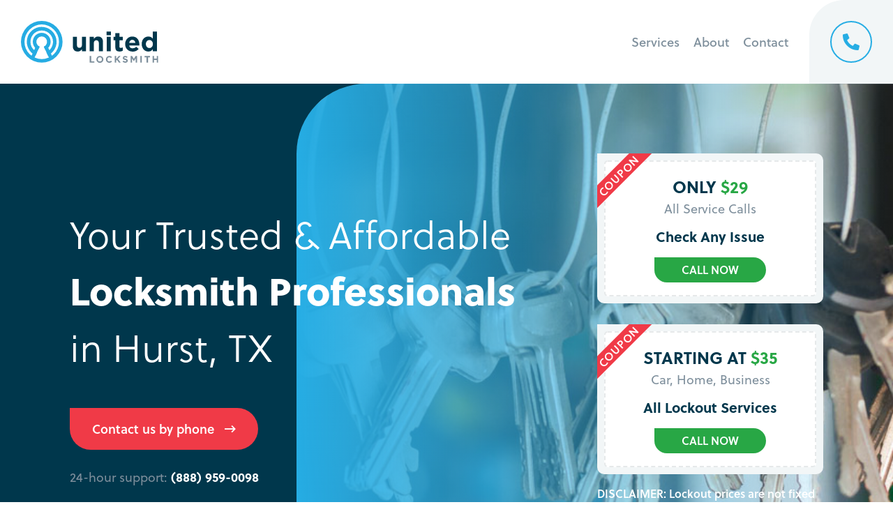

--- FILE ---
content_type: text/html; charset=UTF-8
request_url: https://unitedlocksmith.net/ad/locations/hurst-tx
body_size: 23266
content:

<!doctype html>
<html>
<head>

	<!-- Google Tag Manager -->
	<script>(function(w,d,s,l,i){w[l]=w[l]||[];w[l].push({'gtm.start':
	new Date().getTime(),event:'gtm.js'});var f=d.getElementsByTagName(s)[0],
	j=d.createElement(s),dl=l!='dataLayer'?'&l='+l:'';j.async=true;j.src=
	'https://www.googletagmanager.com/gtm.js?id='+i+dl;f.parentNode.insertBefore(j,f);
	})(window,document,'script','dataLayer','GTM-54D7HBV8');</script>
	<!-- End Google Tag Manager -->
	
    <meta charset="UTF-8">
    <meta name="viewport" content="width=device-width, initial-scale=1">

    <title>Hurst, TX</title>

    <!-- <link async rel="stylesheet" href="https://unitedlocksmith.net/wp-content/themes/united/fonts/fontawesome/css/all.min.css"> -->
    <link rel="preload" as="style" href="https://unitedlocksmith.net/wp-content/themes/united/style.css">

    <link rel="preconnect"
      href="https://use.typekit.net"
      crossorigin />

    <!-- We use the full link to the CSS file in the rest of the tags -->
    <link rel="preload"
        as="style"
        href="https://use.typekit.net/gjn7hof.css" />

    <link rel="stylesheet"
        href="https://use.typekit.net/gjn7hof.css"
        media="print" onload="this.media='all'" />

    <link rel="preload" href="https://unitedlocksmith.net/wp-content/themes/united/images/front.webp" as="image">
    <link defer type="text/css" href="https://unitedlocksmith.net/wp-content/themes/united/style.css" rel="stylesheet" >

    <!-- Google tag (gtag.js) -->
    <script async src="https://www.googletagmanager.com/gtag/js?id=AW-795788522"></script>
    <script>
     window.dataLayer = window.dataLayer || [];
     function gtag(){dataLayer.push(arguments);}
     gtag('js', new Date()); gtag('config', 'AW-795788522');
    </script>
    
    <script>
     gtag('config', 'AW-795788522/hvIoCPHhlYEZEOqJu_sC', {
      'phone_conversion_number': '(888) 959-0098'
     });
    </script>
    
    <!-- Event snippet for Call Convertion (web click call) conversion page
    In your html page, add the snippet and call gtag_report_conversion when someone clicks on the chosen link or button. -->
    <script>
    function gtag_report_conversion(url) {
     var callback = function () {
      if (typeof(url) != 'undefined') {
       window.location = url;
      }
     };
     gtag('event', 'conversion', {
       'send_to': 'AW-795788522/aeXACLagnIEZEOqJu_sC',
       'event_callback': callback
     });
     return false;
    }
    </script>

                <script async src='https://www.clickcease.com/monitor/stat.js'>
            </script>
        <meta name='robots' content='index, follow, max-image-preview:large, max-snippet:-1, max-video-preview:-1' />

	<!-- This site is optimized with the Yoast SEO plugin v26.5 - https://yoast.com/wordpress/plugins/seo/ -->
	<link rel="canonical" href="https://unitedlocksmith.net/ad/locations/hurst-tx" />
	<meta property="og:locale" content="en_US" />
	<meta property="og:type" content="article" />
	<meta property="og:title" content="Hurst, TX" />
	<meta property="og:url" content="https://unitedlocksmith.net/ad/locations/hurst-tx" />
	<meta property="og:site_name" content="United Locksmith" />
	<meta property="article:publisher" content="https://www.facebook.com/LocksmithUnited/" />
	<meta property="article:modified_time" content="2023-09-11T20:29:30+00:00" />
	<meta name="twitter:card" content="summary_large_image" />
	<meta name="twitter:site" content="@locksmithunited" />
	<script type="application/ld+json" class="yoast-schema-graph">{"@context":"https://schema.org","@graph":[{"@type":"WebPage","@id":"https://unitedlocksmith.net/ad/locations/hurst-tx","url":"https://unitedlocksmith.net/ad/locations/hurst-tx","name":"Hurst, TX","isPartOf":{"@id":"https://unitedlocksmith.net/#website"},"datePublished":"2023-09-11T20:08:24+00:00","dateModified":"2023-09-11T20:29:30+00:00","breadcrumb":{"@id":"https://unitedlocksmith.net/ad/locations/hurst-tx#breadcrumb"},"inLanguage":"en-US","potentialAction":[{"@type":"ReadAction","target":["https://unitedlocksmith.net/ad/locations/hurst-tx"]}]},{"@type":"BreadcrumbList","@id":"https://unitedlocksmith.net/ad/locations/hurst-tx#breadcrumb","itemListElement":[{"@type":"ListItem","position":1,"name":"Home","item":"https://unitedlocksmith.net/"},{"@type":"ListItem","position":2,"name":"Ad","item":"https://unitedlocksmith.net/ad"},{"@type":"ListItem","position":3,"name":"Locations","item":"https://unitedlocksmith.net/ad/locations"},{"@type":"ListItem","position":4,"name":"Hurst, TX"}]},{"@type":"WebSite","@id":"https://unitedlocksmith.net/#website","url":"https://unitedlocksmith.net/","name":"United Locksmith","description":"24-Hour Nationwide Locksmith Company","potentialAction":[{"@type":"SearchAction","target":{"@type":"EntryPoint","urlTemplate":"https://unitedlocksmith.net/?s={search_term_string}"},"query-input":{"@type":"PropertyValueSpecification","valueRequired":true,"valueName":"search_term_string"}}],"inLanguage":"en-US"}]}</script>
	<!-- / Yoast SEO plugin. -->


<link rel="alternate" title="oEmbed (JSON)" type="application/json+oembed" href="https://unitedlocksmith.net/wp-json/oembed/1.0/embed?url=https%3A%2F%2Funitedlocksmith.net%2Fad%2Flocations%2Fhurst-tx" />
<link rel="alternate" title="oEmbed (XML)" type="text/xml+oembed" href="https://unitedlocksmith.net/wp-json/oembed/1.0/embed?url=https%3A%2F%2Funitedlocksmith.net%2Fad%2Flocations%2Fhurst-tx&#038;format=xml" />
<style id='wp-img-auto-sizes-contain-inline-css' type='text/css'>
img:is([sizes=auto i],[sizes^="auto," i]){contain-intrinsic-size:3000px 1500px}
/*# sourceURL=wp-img-auto-sizes-contain-inline-css */
</style>
<style id='wp-emoji-styles-inline-css' type='text/css'>

	img.wp-smiley, img.emoji {
		display: inline !important;
		border: none !important;
		box-shadow: none !important;
		height: 1em !important;
		width: 1em !important;
		margin: 0 0.07em !important;
		vertical-align: -0.1em !important;
		background: none !important;
		padding: 0 !important;
	}
/*# sourceURL=wp-emoji-styles-inline-css */
</style>
<style id='wp-block-library-inline-css' type='text/css'>
:root{--wp-block-synced-color:#7a00df;--wp-block-synced-color--rgb:122,0,223;--wp-bound-block-color:var(--wp-block-synced-color);--wp-editor-canvas-background:#ddd;--wp-admin-theme-color:#007cba;--wp-admin-theme-color--rgb:0,124,186;--wp-admin-theme-color-darker-10:#006ba1;--wp-admin-theme-color-darker-10--rgb:0,107,160.5;--wp-admin-theme-color-darker-20:#005a87;--wp-admin-theme-color-darker-20--rgb:0,90,135;--wp-admin-border-width-focus:2px}@media (min-resolution:192dpi){:root{--wp-admin-border-width-focus:1.5px}}.wp-element-button{cursor:pointer}:root .has-very-light-gray-background-color{background-color:#eee}:root .has-very-dark-gray-background-color{background-color:#313131}:root .has-very-light-gray-color{color:#eee}:root .has-very-dark-gray-color{color:#313131}:root .has-vivid-green-cyan-to-vivid-cyan-blue-gradient-background{background:linear-gradient(135deg,#00d084,#0693e3)}:root .has-purple-crush-gradient-background{background:linear-gradient(135deg,#34e2e4,#4721fb 50%,#ab1dfe)}:root .has-hazy-dawn-gradient-background{background:linear-gradient(135deg,#faaca8,#dad0ec)}:root .has-subdued-olive-gradient-background{background:linear-gradient(135deg,#fafae1,#67a671)}:root .has-atomic-cream-gradient-background{background:linear-gradient(135deg,#fdd79a,#004a59)}:root .has-nightshade-gradient-background{background:linear-gradient(135deg,#330968,#31cdcf)}:root .has-midnight-gradient-background{background:linear-gradient(135deg,#020381,#2874fc)}:root{--wp--preset--font-size--normal:16px;--wp--preset--font-size--huge:42px}.has-regular-font-size{font-size:1em}.has-larger-font-size{font-size:2.625em}.has-normal-font-size{font-size:var(--wp--preset--font-size--normal)}.has-huge-font-size{font-size:var(--wp--preset--font-size--huge)}.has-text-align-center{text-align:center}.has-text-align-left{text-align:left}.has-text-align-right{text-align:right}.has-fit-text{white-space:nowrap!important}#end-resizable-editor-section{display:none}.aligncenter{clear:both}.items-justified-left{justify-content:flex-start}.items-justified-center{justify-content:center}.items-justified-right{justify-content:flex-end}.items-justified-space-between{justify-content:space-between}.screen-reader-text{border:0;clip-path:inset(50%);height:1px;margin:-1px;overflow:hidden;padding:0;position:absolute;width:1px;word-wrap:normal!important}.screen-reader-text:focus{background-color:#ddd;clip-path:none;color:#444;display:block;font-size:1em;height:auto;left:5px;line-height:normal;padding:15px 23px 14px;text-decoration:none;top:5px;width:auto;z-index:100000}html :where(.has-border-color){border-style:solid}html :where([style*=border-top-color]){border-top-style:solid}html :where([style*=border-right-color]){border-right-style:solid}html :where([style*=border-bottom-color]){border-bottom-style:solid}html :where([style*=border-left-color]){border-left-style:solid}html :where([style*=border-width]){border-style:solid}html :where([style*=border-top-width]){border-top-style:solid}html :where([style*=border-right-width]){border-right-style:solid}html :where([style*=border-bottom-width]){border-bottom-style:solid}html :where([style*=border-left-width]){border-left-style:solid}html :where(img[class*=wp-image-]){height:auto;max-width:100%}:where(figure){margin:0 0 1em}html :where(.is-position-sticky){--wp-admin--admin-bar--position-offset:var(--wp-admin--admin-bar--height,0px)}@media screen and (max-width:600px){html :where(.is-position-sticky){--wp-admin--admin-bar--position-offset:0px}}

/*# sourceURL=wp-block-library-inline-css */
</style><style id='wp-block-heading-inline-css' type='text/css'>
h1:where(.wp-block-heading).has-background,h2:where(.wp-block-heading).has-background,h3:where(.wp-block-heading).has-background,h4:where(.wp-block-heading).has-background,h5:where(.wp-block-heading).has-background,h6:where(.wp-block-heading).has-background{padding:1.25em 2.375em}h1.has-text-align-left[style*=writing-mode]:where([style*=vertical-lr]),h1.has-text-align-right[style*=writing-mode]:where([style*=vertical-rl]),h2.has-text-align-left[style*=writing-mode]:where([style*=vertical-lr]),h2.has-text-align-right[style*=writing-mode]:where([style*=vertical-rl]),h3.has-text-align-left[style*=writing-mode]:where([style*=vertical-lr]),h3.has-text-align-right[style*=writing-mode]:where([style*=vertical-rl]),h4.has-text-align-left[style*=writing-mode]:where([style*=vertical-lr]),h4.has-text-align-right[style*=writing-mode]:where([style*=vertical-rl]),h5.has-text-align-left[style*=writing-mode]:where([style*=vertical-lr]),h5.has-text-align-right[style*=writing-mode]:where([style*=vertical-rl]),h6.has-text-align-left[style*=writing-mode]:where([style*=vertical-lr]),h6.has-text-align-right[style*=writing-mode]:where([style*=vertical-rl]){rotate:180deg}
/*# sourceURL=https://unitedlocksmith.net/wp-includes/blocks/heading/style.min.css */
</style>
<style id='wp-block-list-inline-css' type='text/css'>
ol,ul{box-sizing:border-box}:root :where(.wp-block-list.has-background){padding:1.25em 2.375em}
/*# sourceURL=https://unitedlocksmith.net/wp-includes/blocks/list/style.min.css */
</style>
<style id='wp-block-paragraph-inline-css' type='text/css'>
.is-small-text{font-size:.875em}.is-regular-text{font-size:1em}.is-large-text{font-size:2.25em}.is-larger-text{font-size:3em}.has-drop-cap:not(:focus):first-letter{float:left;font-size:8.4em;font-style:normal;font-weight:100;line-height:.68;margin:.05em .1em 0 0;text-transform:uppercase}body.rtl .has-drop-cap:not(:focus):first-letter{float:none;margin-left:.1em}p.has-drop-cap.has-background{overflow:hidden}:root :where(p.has-background){padding:1.25em 2.375em}:where(p.has-text-color:not(.has-link-color)) a{color:inherit}p.has-text-align-left[style*="writing-mode:vertical-lr"],p.has-text-align-right[style*="writing-mode:vertical-rl"]{rotate:180deg}
/*# sourceURL=https://unitedlocksmith.net/wp-includes/blocks/paragraph/style.min.css */
</style>
<style id='global-styles-inline-css' type='text/css'>
:root{--wp--preset--aspect-ratio--square: 1;--wp--preset--aspect-ratio--4-3: 4/3;--wp--preset--aspect-ratio--3-4: 3/4;--wp--preset--aspect-ratio--3-2: 3/2;--wp--preset--aspect-ratio--2-3: 2/3;--wp--preset--aspect-ratio--16-9: 16/9;--wp--preset--aspect-ratio--9-16: 9/16;--wp--preset--color--black: #000000;--wp--preset--color--cyan-bluish-gray: #abb8c3;--wp--preset--color--white: #ffffff;--wp--preset--color--pale-pink: #f78da7;--wp--preset--color--vivid-red: #cf2e2e;--wp--preset--color--luminous-vivid-orange: #ff6900;--wp--preset--color--luminous-vivid-amber: #fcb900;--wp--preset--color--light-green-cyan: #7bdcb5;--wp--preset--color--vivid-green-cyan: #00d084;--wp--preset--color--pale-cyan-blue: #8ed1fc;--wp--preset--color--vivid-cyan-blue: #0693e3;--wp--preset--color--vivid-purple: #9b51e0;--wp--preset--gradient--vivid-cyan-blue-to-vivid-purple: linear-gradient(135deg,rgb(6,147,227) 0%,rgb(155,81,224) 100%);--wp--preset--gradient--light-green-cyan-to-vivid-green-cyan: linear-gradient(135deg,rgb(122,220,180) 0%,rgb(0,208,130) 100%);--wp--preset--gradient--luminous-vivid-amber-to-luminous-vivid-orange: linear-gradient(135deg,rgb(252,185,0) 0%,rgb(255,105,0) 100%);--wp--preset--gradient--luminous-vivid-orange-to-vivid-red: linear-gradient(135deg,rgb(255,105,0) 0%,rgb(207,46,46) 100%);--wp--preset--gradient--very-light-gray-to-cyan-bluish-gray: linear-gradient(135deg,rgb(238,238,238) 0%,rgb(169,184,195) 100%);--wp--preset--gradient--cool-to-warm-spectrum: linear-gradient(135deg,rgb(74,234,220) 0%,rgb(151,120,209) 20%,rgb(207,42,186) 40%,rgb(238,44,130) 60%,rgb(251,105,98) 80%,rgb(254,248,76) 100%);--wp--preset--gradient--blush-light-purple: linear-gradient(135deg,rgb(255,206,236) 0%,rgb(152,150,240) 100%);--wp--preset--gradient--blush-bordeaux: linear-gradient(135deg,rgb(254,205,165) 0%,rgb(254,45,45) 50%,rgb(107,0,62) 100%);--wp--preset--gradient--luminous-dusk: linear-gradient(135deg,rgb(255,203,112) 0%,rgb(199,81,192) 50%,rgb(65,88,208) 100%);--wp--preset--gradient--pale-ocean: linear-gradient(135deg,rgb(255,245,203) 0%,rgb(182,227,212) 50%,rgb(51,167,181) 100%);--wp--preset--gradient--electric-grass: linear-gradient(135deg,rgb(202,248,128) 0%,rgb(113,206,126) 100%);--wp--preset--gradient--midnight: linear-gradient(135deg,rgb(2,3,129) 0%,rgb(40,116,252) 100%);--wp--preset--font-size--small: 13px;--wp--preset--font-size--medium: 20px;--wp--preset--font-size--large: 36px;--wp--preset--font-size--x-large: 42px;--wp--preset--spacing--20: 0.44rem;--wp--preset--spacing--30: 0.67rem;--wp--preset--spacing--40: 1rem;--wp--preset--spacing--50: 1.5rem;--wp--preset--spacing--60: 2.25rem;--wp--preset--spacing--70: 3.38rem;--wp--preset--spacing--80: 5.06rem;--wp--preset--shadow--natural: 6px 6px 9px rgba(0, 0, 0, 0.2);--wp--preset--shadow--deep: 12px 12px 50px rgba(0, 0, 0, 0.4);--wp--preset--shadow--sharp: 6px 6px 0px rgba(0, 0, 0, 0.2);--wp--preset--shadow--outlined: 6px 6px 0px -3px rgb(255, 255, 255), 6px 6px rgb(0, 0, 0);--wp--preset--shadow--crisp: 6px 6px 0px rgb(0, 0, 0);}:where(.is-layout-flex){gap: 0.5em;}:where(.is-layout-grid){gap: 0.5em;}body .is-layout-flex{display: flex;}.is-layout-flex{flex-wrap: wrap;align-items: center;}.is-layout-flex > :is(*, div){margin: 0;}body .is-layout-grid{display: grid;}.is-layout-grid > :is(*, div){margin: 0;}:where(.wp-block-columns.is-layout-flex){gap: 2em;}:where(.wp-block-columns.is-layout-grid){gap: 2em;}:where(.wp-block-post-template.is-layout-flex){gap: 1.25em;}:where(.wp-block-post-template.is-layout-grid){gap: 1.25em;}.has-black-color{color: var(--wp--preset--color--black) !important;}.has-cyan-bluish-gray-color{color: var(--wp--preset--color--cyan-bluish-gray) !important;}.has-white-color{color: var(--wp--preset--color--white) !important;}.has-pale-pink-color{color: var(--wp--preset--color--pale-pink) !important;}.has-vivid-red-color{color: var(--wp--preset--color--vivid-red) !important;}.has-luminous-vivid-orange-color{color: var(--wp--preset--color--luminous-vivid-orange) !important;}.has-luminous-vivid-amber-color{color: var(--wp--preset--color--luminous-vivid-amber) !important;}.has-light-green-cyan-color{color: var(--wp--preset--color--light-green-cyan) !important;}.has-vivid-green-cyan-color{color: var(--wp--preset--color--vivid-green-cyan) !important;}.has-pale-cyan-blue-color{color: var(--wp--preset--color--pale-cyan-blue) !important;}.has-vivid-cyan-blue-color{color: var(--wp--preset--color--vivid-cyan-blue) !important;}.has-vivid-purple-color{color: var(--wp--preset--color--vivid-purple) !important;}.has-black-background-color{background-color: var(--wp--preset--color--black) !important;}.has-cyan-bluish-gray-background-color{background-color: var(--wp--preset--color--cyan-bluish-gray) !important;}.has-white-background-color{background-color: var(--wp--preset--color--white) !important;}.has-pale-pink-background-color{background-color: var(--wp--preset--color--pale-pink) !important;}.has-vivid-red-background-color{background-color: var(--wp--preset--color--vivid-red) !important;}.has-luminous-vivid-orange-background-color{background-color: var(--wp--preset--color--luminous-vivid-orange) !important;}.has-luminous-vivid-amber-background-color{background-color: var(--wp--preset--color--luminous-vivid-amber) !important;}.has-light-green-cyan-background-color{background-color: var(--wp--preset--color--light-green-cyan) !important;}.has-vivid-green-cyan-background-color{background-color: var(--wp--preset--color--vivid-green-cyan) !important;}.has-pale-cyan-blue-background-color{background-color: var(--wp--preset--color--pale-cyan-blue) !important;}.has-vivid-cyan-blue-background-color{background-color: var(--wp--preset--color--vivid-cyan-blue) !important;}.has-vivid-purple-background-color{background-color: var(--wp--preset--color--vivid-purple) !important;}.has-black-border-color{border-color: var(--wp--preset--color--black) !important;}.has-cyan-bluish-gray-border-color{border-color: var(--wp--preset--color--cyan-bluish-gray) !important;}.has-white-border-color{border-color: var(--wp--preset--color--white) !important;}.has-pale-pink-border-color{border-color: var(--wp--preset--color--pale-pink) !important;}.has-vivid-red-border-color{border-color: var(--wp--preset--color--vivid-red) !important;}.has-luminous-vivid-orange-border-color{border-color: var(--wp--preset--color--luminous-vivid-orange) !important;}.has-luminous-vivid-amber-border-color{border-color: var(--wp--preset--color--luminous-vivid-amber) !important;}.has-light-green-cyan-border-color{border-color: var(--wp--preset--color--light-green-cyan) !important;}.has-vivid-green-cyan-border-color{border-color: var(--wp--preset--color--vivid-green-cyan) !important;}.has-pale-cyan-blue-border-color{border-color: var(--wp--preset--color--pale-cyan-blue) !important;}.has-vivid-cyan-blue-border-color{border-color: var(--wp--preset--color--vivid-cyan-blue) !important;}.has-vivid-purple-border-color{border-color: var(--wp--preset--color--vivid-purple) !important;}.has-vivid-cyan-blue-to-vivid-purple-gradient-background{background: var(--wp--preset--gradient--vivid-cyan-blue-to-vivid-purple) !important;}.has-light-green-cyan-to-vivid-green-cyan-gradient-background{background: var(--wp--preset--gradient--light-green-cyan-to-vivid-green-cyan) !important;}.has-luminous-vivid-amber-to-luminous-vivid-orange-gradient-background{background: var(--wp--preset--gradient--luminous-vivid-amber-to-luminous-vivid-orange) !important;}.has-luminous-vivid-orange-to-vivid-red-gradient-background{background: var(--wp--preset--gradient--luminous-vivid-orange-to-vivid-red) !important;}.has-very-light-gray-to-cyan-bluish-gray-gradient-background{background: var(--wp--preset--gradient--very-light-gray-to-cyan-bluish-gray) !important;}.has-cool-to-warm-spectrum-gradient-background{background: var(--wp--preset--gradient--cool-to-warm-spectrum) !important;}.has-blush-light-purple-gradient-background{background: var(--wp--preset--gradient--blush-light-purple) !important;}.has-blush-bordeaux-gradient-background{background: var(--wp--preset--gradient--blush-bordeaux) !important;}.has-luminous-dusk-gradient-background{background: var(--wp--preset--gradient--luminous-dusk) !important;}.has-pale-ocean-gradient-background{background: var(--wp--preset--gradient--pale-ocean) !important;}.has-electric-grass-gradient-background{background: var(--wp--preset--gradient--electric-grass) !important;}.has-midnight-gradient-background{background: var(--wp--preset--gradient--midnight) !important;}.has-small-font-size{font-size: var(--wp--preset--font-size--small) !important;}.has-medium-font-size{font-size: var(--wp--preset--font-size--medium) !important;}.has-large-font-size{font-size: var(--wp--preset--font-size--large) !important;}.has-x-large-font-size{font-size: var(--wp--preset--font-size--x-large) !important;}
/*# sourceURL=global-styles-inline-css */
</style>

<style id='classic-theme-styles-inline-css' type='text/css'>
/*! This file is auto-generated */
.wp-block-button__link{color:#fff;background-color:#32373c;border-radius:9999px;box-shadow:none;text-decoration:none;padding:calc(.667em + 2px) calc(1.333em + 2px);font-size:1.125em}.wp-block-file__button{background:#32373c;color:#fff;text-decoration:none}
/*# sourceURL=/wp-includes/css/classic-themes.min.css */
</style>
<link rel="https://api.w.org/" href="https://unitedlocksmith.net/wp-json/" /><link rel="alternate" title="JSON" type="application/json" href="https://unitedlocksmith.net/wp-json/wp/v2/pages/16107" /><link rel="EditURI" type="application/rsd+xml" title="RSD" href="https://unitedlocksmith.net/xmlrpc.php?rsd" />
<meta name="generator" content="WordPress 6.9" />
<link rel='shortlink' href='https://unitedlocksmith.net/?p=16107' />
<link rel="icon" href="https://unitedlocksmith.net/wp-content/uploads/cropped-united-circle-32x32.png" sizes="32x32" />
<link rel="icon" href="https://unitedlocksmith.net/wp-content/uploads/cropped-united-circle-192x192.png" sizes="192x192" />
<link rel="apple-touch-icon" href="https://unitedlocksmith.net/wp-content/uploads/cropped-united-circle-180x180.png" />
<meta name="msapplication-TileImage" content="https://unitedlocksmith.net/wp-content/uploads/cropped-united-circle-270x270.png" />
</head>

<body>

	<!-- Google Tag Manager (noscript) -->
	<noscript><iframe src="https://www.googletagmanager.com/ns.html?id=GTM-54D7HBV8"
	height="0" width="0" style="display:none;visibility:hidden"></iframe></noscript>
	<!-- End Google Tag Manager (noscript) -->

	

<div class="mobile-nav">
    <div class="mobile-back"></div>
    <div class="mobile-inner">
        <div class="mobile-container">
            <div class="mobile-header">

            </div>
            <div class="mobile-items">
                <div id="mobile-main" class="mobile-content active">
                    <ul>
                        <li><a href="https://unitedlocksmith.net">Home</a></li>
                        <li class="mobile-next" id="services-mb"><a>Services</a><i class="far fa-angle-right"></i></li>
                        <li class="mobile-next" id="locations-mb"><a href="https://unitedlocksmith.net/locations">Locations</a><i class="far fa-angle-right"></i></li>
                        <li><a href="https://unitedlocksmith.net/blog">Blog</a></li>
                        <li><a href="https://unitedlocksmith.net/about">About</a></li>
                        <li><a href="https://unitedlocksmith.net/contact">Contact</a></li>
                    </ul>
                </div>
                <div id="mobile-services" class="mobile-content">
                    <div class="sub-back">
                        <i class="far fa-long-arrow-left"></i> <span>Back</span>
                    </div>
                    <div class="mobile-lists">
                        <ul class="mobile-list">
                            <li class="mobile-title"><a href="https://unitedlocksmith.net/auto-locksmith">Automotive</a></li>
                            <li><a href="https://unitedlocksmith.net/auto-locksmith/car-lockout">Car Lockout</a></li>
                            <li><a href="https://unitedlocksmith.net/auto-locksmith/locked-keys-in-trunk">Trunk Lockout</a></li>
                            <li><a href="https://unitedlocksmith.net/auto-locksmith/car-key-replacement">Car Key Replacement</a></li>
                            <li><a href="https://unitedlocksmith.net/auto-locksmith/car-key-cutting">Car Key Cutting</a></li>
                            <li><a href="https://unitedlocksmith.net/auto-locksmith/car-key-duplication">Car Key Duplication</a></li>
                            <li><a href="https://unitedlocksmith.net/auto-locksmith/key-fob-replacement">Key Fob Replacement</a></li>
                            <li><a href="https://unitedlocksmith.net/auto-locksmith/transponder-key-programming">Transponder Key Programming</a></li>
                            <li><a href="https://unitedlocksmith.net/auto-locksmith/car-key-extraction">Car Key Extraction</a></li>
                            <li><a href="https://unitedlocksmith.net/auto-locksmith/ignition-cylinder-replacement">Ignition Cylinder Replacement</a></li>
                            <li><a href="https://unitedlocksmith.net/auto-locksmith/ignition-switch-replacement">Ignition Switch Replacement</a></li>
                            <li><a href="https://unitedlocksmith.net/auto-locksmith/ignition-rekey">Ignition Rekey</a></li>
                            <li><a href="https://unitedlocksmith.net/auto-locksmith/car-door-lock-repair">Car Door Lock Repair</a></li>
                        </ul>
                        <ul class="mobile-list">
                            <li class="mobile-title"><a href="https://unitedlocksmith.net/home-locksmith">Residential</a></li>
                            <li><a href="https://unitedlocksmith.net/home-locksmith/house-lockout">House Lockout</a></li>
                            <li><a href="https://unitedlocksmith.net/home-locksmith/lock-change">Lock Change</a></li>
                            <li><a href="https://unitedlocksmith.net/home-locksmith/lock-rekey">Lock Rekey</a></li>
                            <li><a href="https://unitedlocksmith.net/home-locksmith/lock-repair">Lock Repair</a></li>
                            <li><a href="https://unitedlocksmith.net/home-locksmith/lock-installation">Lock Installation</a></li>
                            <li><a href="https://unitedlocksmith.net/home-locksmith/smart-lock-installation">Smart Lock Installation</a></li>
                            <li><a href="https://unitedlocksmith.net/home-locksmith/broken-key-extraction">Broken Key Extraction</a></li>
                            <li><a href="https://unitedlocksmith.net/home-locksmith/window-lock-repair">Window Lock Repair</a></li>
                            <li><a href="https://unitedlocksmith.net/home-locksmith/safe-locksmiths">Safe Lockout</a></li>
                            <li><a href="https://unitedlocksmith.net/home-locksmith/residential-mailbox">Residential Mailbox</a></li>
                        </ul>
                        <ul class="mobile-list">
                            <li class="mobile-title"><a href="https://unitedlocksmith.net/commercial-locksmith">Commercial</a></li>
                            <li><a href="https://unitedlocksmith.net/commercial-locksmith/business-lockout">Business Lockout</a></li>
                            <li><a href="https://unitedlocksmith.net/commercial-locksmith/commercial-lock-installation">Commercial Lock Installation</a></li>
                            <li><a href="https://unitedlocksmith.net/commercial-locksmith/commercial-mailbox-change">Commercial Mailbox Change</a></li>
                            <li><a href="https://unitedlocksmith.net/commercial-locksmith/unlock-file-cabinets">Unlock File Cabinets</a></li>
                            <li><a href="https://unitedlocksmith.net/commercial-locksmith/electronic-lock-services">Electronic Lock Services</a></li>
                            <li><a href="https://unitedlocksmith.net/commercial-locksmith/business-safe-lockout">Business Safe Lockout</a></li>
                            <li><a href="https://unitedlocksmith.net/commercial-locksmith/rekey-business-locks">Rekey Business Locks</a></li>
                        </ul>
                    </div>
                </div>
                <div id="mobile-locations" class="mobile-content">
                    <div class="sub-back">
                        <i class="far fa-long-arrow-left"></i> <span>Back</span>
                    </div>
                    <div class="mobile-lists">
                        <ul class="mobile-list">
                                                            <li><a href="https://unitedlocksmith.net/atlanta-ga">Atlanta</a></li>
                                                            <li><a href="https://unitedlocksmith.net/dallas-tx">Dallas</a></li>
                                                            <li><a href="https://unitedlocksmith.net/detroit-mi">Detroit</a></li>
                                                            <li><a href="https://unitedlocksmith.net/los-angeles-ca">Los Angeles</a></li>
                                                            <li><a href="https://unitedlocksmith.net/miami-fl">Miami</a></li>
                                                            <li><a href="https://unitedlocksmith.net/new-york-ny">New York City</a></li>
                                                            <li><a href="https://unitedlocksmith.net/orange-county-ca">Orange County</a></li>
                                                            <li><a href="https://unitedlocksmith.net/philadelphia-pa">Philadelphia</a></li>
                                                            <li><a href="https://unitedlocksmith.net/phoenix-az">Phoenix</a></li>
                                                    </ul>
                    </div>
                </div>
            </div>
            <div class="mobile-footer">
                <button class="cta-button search-toggle ghost">Find a location</button>
            </div>
        </div>
    </div>
</div><div class="search-overlay">
    <div class="search-container">
        <div id="search-close" class="search-toggle"></div>
        <div id="so-map" class="search-map"></div>
        <div class="search-menu">
            <div id="search-resize"></div>
            <div class="sm-container">
                <div class="search-header">
                    <form class="autocomplete-form" action="">
    <div class="input-container grey">
        <input type="text" placeholder="" id="overlay-input" autocomplete="off">
        <label for="overlay-input">City or Zip Code</label>
        <button type="submit"><i class="far fa-search"></i></button>
    </div>
    <div class="autocomplete">
        <div class="autocomplete-options"></div>
        <div class="autocomplete-footer">
            <img src="https://unitedlocksmith.net/wp-content/themes/united/images/powered_by_google_on_white.png">
        </div>
    </div>
</form>                </div>
                <div class="search-contents">

                    <!-- Initital State -->
                    <div class="search-info active" id="search-init">
                        <div class="si-greet">
                            <i class="fas fa-map-marker-alt"></i>
                            <p>Enter your city or zip code to see if we service your neighborhood.</p>
                        </div>
                        <div class="search-or"><p>or</p></div>
                        <div class="search-geolocate">
                            <div class="your-location">
                                <i class="fal fa-location"></i>
                            </div>
                            <p>Tap the target to detect your current location.</p>
                        </div>
                    </div>

                    <!-- Finding State -->
                    <div class="search-info" id="search-finding">
                        <div class="si-greet">
                            <i class="fad fa-spinner-third"></i>
                            <p>Searching for your service area...</p>
                        </div>
                    </div>

                    <!-- Found State -->
                    <div class="search-info" id="search-found">
                        <div class="si-greet">
                            <i class="fas fa-smile"></i>
                            <p>You're in luck, we have technicians in your area ready to assist.</p>
                        </div>
                        <div class="search-near">
                            <p><span>1</span> location(s) found near:<br>
                            <b>Woodland Hills, CA</b></p>
                        </div>
                        <div class="search-results"></div>
                    </div>
                    
                    <!-- Not Found State -->
                    <div class="search-info" id="search-none">
                        <div class="si-greet">
                            <i class="fas fa-frown"></i>
                            <p>Oh no! Unfortunately, we do not service your location yet.</p>
                            <div class="si-back">
                                <a class="cta-button ghost search-again">Search again</a>
                            </div>
                        </div>
                        <div class="search-or"><p>or</p></div>
                        <div class="search-geolocate">
                            <div class="your-location">
                                <i class="fal fa-location"></i>
                            </div>
                            <p>Tap the target to detect your current location.</p>
                        </div>
                    </div>
                </div>
            </div>
        </div>
    </div>
</div>
<!-- Header -->

<div class="header">
    <div class="container">
        <div class="header-cta">
            <div class="header-grey"></div>
            <a class="emergency-cta" href="tel:+1 (888) 959-0098">
                <div class="emergency-symbol">
                    <i class="fas fa-phone-alt"></i>
                </div>
                <div class="emergency-content">
                    <div class="emergency-text">24-hr Emergency Line</div>
                    <div class="emergency-phone">(888) 959-0098</div>
                </div>
            </a>
        </div>
        <ul class="nav-items">
                            <li class="nav-item">
                    <a class="nav-link" href="#ad-services">Services</a>
                </li>
                <li class="nav-item">
                    <a class="nav-link" href="#ad-about">About</a>
                </li>
                <li class="nav-item">
                    <a class="nav-link" href="#request">Contact</a>
                </li>
                    </ul>
        <a  class="header-logo">
            <img class="main-logo" src="https://unitedlocksmith.net/wp-content/themes/united/images/united.svg" alt="">
        </a>
        <a href="tel:+1 (888) 959-0098" class="header-phone">
            <i class="fas fa-phone-alt"></i>
        </a>
    </div>
</div>

<div class="hello" id="location-hello">
    <div class="container">
        <div class="section-container">
            <div class="hello-content">
                <h1 class="ppc-h1">
                                            Your Trusted &amp; Affordable<br><span>Locksmith Professionals</span><br>in Hurst, TX                                    </h1>
                <h3 class="ppc-subtitle"> </h3>
                <div class="section-cta">
                    <a href="tel:+1 (888) 959-0098" class="cta-button light-white">Contact us by phone <i class="far fa-long-arrow-right" aria-hidden="true"></i></a>
                </div>
                <p>24-hour support: <a href="tel:+1 (888) 959-0098">(888) 959-0098</a></p>
            </div>
            <div class="coupons">
                <div class="coupon-grid">
                    <div class="coupon">
                        <div class="coupon-inner">
                            <div class="coupon-cta">
                                <h3 class="coupon-price">Only <span>$29</span></h3>
                                <p class="coupon-sub">All Service Calls</p>
                                <h4 class="coupon-title">Check Any Issue</h4>
                                <a href="tel:+1 (888) 959-0098" class="coupon-button">Call now</a>
                            </div>
                        </div>
                    </div>
                    <div class="coupon">
                        <div class="coupon-inner">
                            <div class="coupon-cta">
                                <h3 class="coupon-price">Starting At <span>$35</span></h3>
                                <p class="coupon-sub">Car, Home, Business</p>
                                <h4 class="coupon-title">All Lockout Services</h4>
                                <a href="tel:+1 (888) 959-0098" class="coupon-button">Call now</a>
                            </div>
                        </div>
                    </div>
                </div>
                <p class="coupon-disclamer">DISCLAIMER: Lockout prices are not fixed and will include an additional $29 service call fee. Call for details.</p>
            </div>
            <div class="hello-background" style="background-image: url('https://unitedlocksmith.net/wp-content/uploads/hanging-keys.jpg')" ></div>
        </div>
    </div>
</div>

<div class="services-items" id="ad-services">
    <div class="services-item">
        <div class="container">
            <div class="section-container">
                <div class="category-left">
                    <div class="category-image">
                        <img src="https://unitedlocksmith.net/wp-content/themes/united/images/automotive.jpg" alt="">
                    </div>
                </div>
                <div class="category-info">
                    <div class="category-text">
                        <h2>Automotive</h2>
                        <ul class="services-bullets">
                            <li>Car Lockout</li>
                            <li>Trunk Lockout</li>
                            <li>Car Key Cutting</li>
                            <li>Car Key Duplication</li>
                            <li>Transponder Key</li>
                            <li>Car Key Extraction</li>
                            <li>Ignition Rekey</li>
                            <li>Car Door Lock Repair</li>
                        </ul>
                    </div>
                </div>
            </div>
        </div>
    </div>
    <div class="services-item">
        <div class="container">
            <div class="section-container">
                <div class="category-left">
                    <div class="category-image">
                        <img src="https://unitedlocksmith.net/wp-content/themes/united/images/residential.jpg" alt="">
                    </div>
                </div>
                <div class="category-info">
                    <div class="category-text">
                        <h2>Residential</h2>
                        <ul class="services-bullets">
                            <li>House Lockout</li>
                            <li>Lock Change</li>
                            <li>Lock Rekey</li>
                            <li>Lock Repair</li>
                            <li>Lock Installation</li>
                            <li>Safe Lockout</li>
                            <li>Residential Mailbox</li>
                            <li>Window Lock Repair</li>
                        </ul>
                    </div>
                </div>
            </div>
        </div>
    </div>
    <div class="services-item">
        <div class="container">
            <div class="section-container">
                <div class="category-left">
                    <div class="category-image">
                        <img src="https://unitedlocksmith.net/wp-content/themes/united/images/business.jpg" alt="">
                    </div>
                </div>
                <div class="category-info">
                    <div class="category-text">
                        <h2>Commercial</h2>
                        <ul class="services-bullets">
							<li>Business Lockout</li>
							<li>Commercial Lock Installation</li>
							<li>Commercial Mailbox Change</li>
							<li>Unlock File Cabinets</li>
							<li>Electronic Lock Services</li>
							<li>Business Safe Lockout</li>
							<li>Rekey Business Locks</li>
                        </ul>
                    </div>
                </div>
            </div>
        </div>
    </div>
</div>

<div class="about" id="ad-about">
    <div class="container">
        <div class="section-container">
            <div class="about-left">
                <div class="main-title">
                    <h2>About <strong>our company</strong></h2>
                </div>
                <div class="about-text">
                    <h3>United Locksmith is an experienced locksmith company providing excellent &amp; affordable service nationwide</h3>
                    <p><strong>Hurst, TX</strong>: Our company has been providing customers with professional local locksmith services for over 15 years. With technicians located across the United States, we are able to connect you with the best locksmith near you immediately or at your earliest convenience.</p>
                </div>
                <div class="section-cta">
                    <a class="emergency-cta" href="tel:+1 (888) 959-0098">
                        <div class="emergency-symbol">
                            <i class="fas fa-phone-alt"></i>
                        </div>
                        <div class="emergency-content">
                            <div class="emergency-text">24-hr Emergency Line</div>
                            <div class="emergency-phone">(888) 959-0098</div>
                        </div>
                    </a>
                </div>
            </div>
            <div class="about-image">
                <img src="https://unitedlocksmith.net/wp-content/themes/united/images/residential.jpg" alt="">
            </div>
        </div>
    </div>
</div>

<div class="reviews">
    <div class="container">
        <div class="section-container">
            <div class="main-title">
                <h2>Kind words from <strong>our customers</strong></h2>
            </div>
            <div class="reviews-grid">
                <div class="review">
                    <div class="review-quote">
                        <i class="fas fa-quote-right"></i>
                    </div>
                    <div class="review-stars">
                        <i class="fas fa-star"></i>
                        <i class="fas fa-star"></i>
                        <i class="fas fa-star"></i>
                        <i class="fas fa-star"></i>
                        <i class="fas fa-star"></i>
                    </div>
                    <p>The technicians that came out to open my apartment were super helpful and knowledgeable. He talked me through everything he was doing and got the door unlocked in like 10 minutes. Super fast. Super friendly. And he was transparent and honest the whole time. In the end, the price was upfront and fair too. Highly recommend these guys!</p>
                    <div class="review-info">
                        <div class="review-icon "></div>
                        <div class="review-title">
                            <div class="review-name">Harold Mcbride</div>
                            <div class="review-title">New York</div>
                        </div>
                    </div>
                </div>
                <div class="review">
                    <div class="review-quote">
                        <i class="fas fa-quote-right"></i>
                    </div>
                    <div class="review-stars">
                        <i class="fas fa-star"></i>
                        <i class="fas fa-star"></i>
                        <i class="fas fa-star"></i>
                        <i class="fas fa-star"></i>
                        <i class="fas fa-star"></i>
                    </div>
                    <p>I was on my way to my son's volleyball tournament, and I forgot my car keys in the car. After calling around for prices, I was really struck by the difference in United Locksmith's customer service. From the beginning, everything went smoothly. I’m sure my son and I would never have gotten to the tourney on time if we had called anyone else.</p>
                    <div class="review-info">
                        <div class="review-icon "></div>
                        <div class="review-title">
                            <div class="review-name">Naomi Walter</div>
                            <div class="review-title">Los Angeles</div>
                        </div>
                    </div>
                </div>
                <div class="review">
                    <div class="review-quote">
                        <i class="fas fa-quote-right"></i>
                    </div>
                    <div class="review-stars">
                        <i class="fas fa-star"></i>
                        <i class="fas fa-star"></i>
                        <i class="fas fa-star"></i>
                        <i class="fas fa-star"></i>
                        <i class="fas fa-star"></i>
                    </div>
                    <p>Called these guys yesterday. Dude was polite and showed up when he said he would. I asked questions. He answered them all, no problem. Service was fast. Really good price. Now their number is saved in my phone. They're the only locksmith I'm calling from now on.</p>
                    <div class="review-info">
                        <div class="review-icon "></div>
                        <div class="review-title">
                            <div class="review-name">Bobby Holden</div>
                            <div class="review-title">Orange County</div>
                        </div>
                    </div>
                </div>
                <div class="review">
                    <div class="review-quote">
                        <i class="fas fa-quote-right"></i>
                    </div>
                    <div class="review-stars">
                        <i class="fas fa-star"></i>
                        <i class="fas fa-star"></i>
                        <i class="fas fa-star"></i>
                        <i class="fas fa-star"></i>
                        <i class="fas fa-star"></i>
                    </div>
                    <p>I needed a locksmith to come and rekey my car while I was at work. I gave the tech my keys and let him go to work. The work was done before I was done with my lunch. Amazing! He was a really friendly guy, and I had to write this review to thank him even more for helping me out. If you need new car locks or keys, call United Locksmith!</p>
                    <div class="review-info">
                        <div class="review-icon "></div>
                        <div class="review-title">
                            <div class="review-name">Vivian Browning</div>
                            <div class="review-title">Houston</div>
                        </div>
                    </div>
                </div>
            </div>
        </div>
    </div>
</div>

<div class="request" id="request">
    <div class="container">
        <div class="section-container">
            <div class="section-left">
                <form class="default" method="POST">
                    <div class="request-title">
                        <h2>Do you need to schedule a <strong>locksmith service?</strong></h2>
                        <p>Enter your contact info to <span>schedule an appointment</span></p>
                    </div>
                    <div class="request-elements">
                        <div class="contact-name input-container grey" id="cic-name">
                            <input id="request-name" name="Name" type="text">
                            <label for="request-name">Name</label>
                        </div>
                        <div class="contact-email input-container grey" id="cic-email">
                            <input id="request-email" name="Email" type="text">
                            <label for="request-email">Email</label>
                        </div>
                        <div class="contact-phone input-container grey" id="cic-phone">
                            <input id="request-phone" name="Phone" type="text">
                            <label for="request-phone">Phone</label>
                        </div>
                        <label class="contact-services" for="request-select">
                            <select name="Services" id="request-select">
                                <option value="Service Needed" selected disabled>Service Needed</option>
								<option value="Car Lockout">Car Lockout</option>
								<option value="House Lockout">House Lockout</option>
								<option value="Lock Change">Lock Change</option>
								<option value="Lock Rekey">Lock Rekey</option>
								<option value="Car Key Replacement">Car Key Replacement</option>
								<option value="Safe Lockout">Safe Lockout</option>
								<option value="Business Lockout">Business Lockout</option>
								<option value="Other">Other</option>
                            </select>
                        </label>
                        <input class="hp-field" type="text" name="Pot">
                    </div>
                    <div class="request-cta section-cta">
                        <button type="submit" class="cta-button light">
                            <div class="request-indicator" id="request-default">Request service <i class="far fa-long-arrow-right"></i></div>
                            <div class="request-indicator" id="request-sending">Sending request <i class="fad fa-spinner-third"></i></div>
                            <div class="request-indicator" id="request-sent">Request sent <i class="far fa-check"></i></div>
                        </button>
                    </div>
                </form>
            </div>
            <div class="section-right">
                <div class="request-head">
                    <h2>Trusted by thousands of satisfied customers nationwide</h2>
                    <p>Whether it's your car security, home safety, or business soundness, our customers trust us to keep them secured &amp; protected.</p>
                </div>
                <ul class="request-bullets">
                    <li>24-hour customer support</li>
                    <li>Emergency response</li>
                    <li>Honest & affordable rates</li>
                    <li>Fast arrival times</li>
                    <li>Flexible appointments</li>
                    <li class="hidden">15+ years of experience</li>
                </ul>
                <div class="request-trust">
                    <div class="request-stat">
                        <i class="fas fa-thumbs-up"></i>
                        <div class="stat-top">Experienced</div>
                        <div class="stat-bottom">Professionals</div>
                    </div>
                    <div class="request-stat">
                        <i class="fas fa-users"></i>
                        <div class="stat-top">Satisfaction</div>
                        <div class="stat-bottom">Guaranteed</div>
                    </div>
                </div>
            </div>
        </div>
    </div>
</div>
<div class="faqs-section">
    <div class="container">
        <div class="section-container">
            <div class="main-title">
                <h2>How can we <br><strong>assist you?</strong></h2>
                <p>You'll find answers to frequently asked questions. If you need more help you can always contact us</p>
            </div>
            <div class="faqs-container">
                <div class="faq-column">
                    <div class="faq-block">
    <div class="faq-question">
        <h4>How do I contact a local locksmith?</h4>
    </div>
    <div class="faq-answer">
        <p>Find a local locksmith who services your area. See if they provide the particular service that you need. And if you are uncertain if they are local or can perform the lock or key-related task, give them a call! United Locksmith would love to hear from you.</p>
    </div>
</div>                    <div class="faq-block">
    <div class="faq-question">
        <h4>What is a locksmith service call charge for?</h4>
    </div>
    <div class="faq-answer">
        <p>When a locksmith offers mobile services (ie. they come to your location), a general service call charge is standard. This reimburses time and travel costs to some extent so locksmiths can provide a no-obligation assessment to determine what service you need and give an accurate quote.</p>
    </div>
</div>                    <div class="faq-block">
    <div class="faq-question">
        <h4>Do all locksmiths provide home, office, and car locksmith services?</h4>
    </div>
    <div class="faq-answer">
        <p>Some locksmiths have areas of specialization, but a company like United Locksmith staffs a team of locksmiths so we can provide every service possible. This ensures that you always get the best professional for the job and not a jack of all trades and a master of none.</p>
    </div>
</div>                    <div class="faq-block">
    <div class="faq-question">
        <h4>Can a locksmith open any type of lock?</h4>
    </div>
    <div class="faq-answer">
        <p>Whether it is opening car locks, opening house locks, or opening business locks, an experienced locksmith always knows how to get inside. Often it isn’t like the lock picking you see in movies, but there is always a way to regain entry to your property.</p>
    </div>
</div>                    <div class="faq-block">
    <div class="faq-question">
        <h4>Does a locksmith have to break my locks to open them?</h4>
    </div>
    <div class="faq-answer">
        <p>Opening a car can be done non-destructively in a variety of ways. Only a few cars in very particular circumstances require minimal destructive entry. For residential and commercial locks, there may be a need to drill the lock in order to open it, but these locks can be easily replaced by your locksmith.</p>
    </div>
</div>                </div>
            </div>
        </div>
    </div>
</div>


<div class="net">
	<div class="container">
		<div class="section-container">
			<div class="net-content">
				<div class="net-text">
					<h3>Need a <span>locksmith</span>?</h3>
				</div>
				<div class="net-action">
                                            <a href="tel:+1 (888) 959-0098" class="cta-button white">Call us: <strong>(888) 959-0098</strong> <i class="far fa-long-arrow-right"></i></a>
                    				</div>
			</div>
		</div>
	</div>
</div>

<!-- Footer -->

<div class="footer">
    <div class="container">
        <div class="section-container">
            <div class="footer-top">
                <div class="footer-info">
					<div class="footer-logo">
                        <img class="main-logo" src="https://unitedlocksmith.net/wp-content/themes/united/images/united-light.svg" alt="">
                    </div>
					<div class="footer-brief">
                    	<p>United Locksmith is an experienced locksmith company providing excellent &amp; affordable lock &amp; security service nationwide</p>
                        					</div>
					
                    <div class="footer-text">
                        <div class="footer-contact" id="footer-location">
							<p>
								Mon-Sat: 24 Hours <br>
								Sun: 7:00 AM to 8:00 PM
							</p>
                        </div>
                        <div class="footer-contact" id="footer-phone">
                            <a href="tel:+1 (888) 959-0098">(888) 959-0098</a>
                        </div>
                    </div>
                    <div class="footer-icons">
                                                    <div class="footer-social to-up"><a class="footer-social"><i class="far fa-arrow-up"></i></a></div>
                                            </div>
                </div>
                <ul class="footer-list ppc-list">
                                            <h4>Residential</h4>
                        <li><a>House Lockout</a></li>
                        <li><a>Lock Change</a></li>
                        <li><a>Lock Rekey</a></li>
                        <li><a>Lock Repair</a></li>
                        <li><a>Lock Installation</a></li>
                        <li><a>Smart Lock Installation</a></li>
                        <li><a>Broken Key Extraction</a></li>
                        <li><a>Window Lock Repair</a></li>
                        <li><a>Safe Lockout</a></li>
                        <li><a>Residential Mailbox</a></li>
                                    </ul>
				<ul class="footer-list ppc-list">
                                            <h4>Commercial</h4>
                        <li><a>Business Lockout</a></li>
                        <li><a>Commercial Lock Installation</a></li>
                        <li><a>Commercial Mailbox Change</a></li>
                        <li><a>Unlock File Cabinets</a></li>
                        <li><a>Electronic Lock Services</a></li>
                        <li><a>Business Safe Lockout</a></li>
                        <li><a>Rekey Business Locks</a></li>
                                    </ul>
				<ul class="footer-list ppc-list">
                                            <h4>Automotive</h4>
                        <li><a>Car Lockout</a></li>
                        <li><a>Trunk Lockout</a></li>
                        <li><a>Car Key Replacement</a></li>
                        <li><a>Car Key Duplication</a></li>
                        <li><a>Key Fob Replacement</a></li>
                        <li><a>Transponder Key Programming</a></li>
                        <li><a>Car Key Extraction</a></li>
                        <li><a>Ignition Cylinder Replacement</a></li>
                        <li><a>Ignition Rekey</a></li>
                        <li><a>Car Door Lock Repair</a></li>
                                    </ul>
            </div>
            <div class="footer-bottom">
				<div class="footer-copy">Copyright © 2021</div>
                            </div>
        </div>
    </div>
</div>

<div class="mobile-phone">
    <a href="tel:+1 (888) 959-0098">Call us: <strong>(888) 959-0098</strong></a>
</div>
</body>

<!-- Header Scripts/CSS Here for Optimization -->

<link defer rel="stylesheet" href="https://unpkg.com/flickity@2/dist/flickity.min.css">

<script src="https://code.jquery.com/jquery-3.6.0.min.js" integrity="sha256-/xUj+3OJU5yExlq6GSYGSHk7tPXikynS7ogEvDej/m4=" crossorigin="anonymous"></script>
<script src="https://unpkg.com/flickity@2/dist/flickity.pkgd.min.js"></script>
<script id="dsq-count-scr" src="//unitedlocksmith.disqus.com/count.js" async></script>
<script src="https://cdnjs.cloudflare.com/ajax/libs/jquery.mask/1.14.16/jquery.mask.min.js"></script>
<script src="https://rawgit.com/RickStrahl/jquery-resizable/master/src/jquery-resizable.js"></script>

<!-- Misc. --> 

<script>
    const center = { lat: 37.09024, lng: -95.712891 }
    const ajax_url = 'https://unitedlocksmith.net/wp-admin/admin-ajax.php';
    const page_slug = 'hurst-tx';
    var mapsHasLoaded = false;

    function getScrollBarWidth(){
        var inner = document.createElement('p');
        inner.style.width = "100%";
        inner.style.height = "200px";

        var outer = document.createElement('div');
        outer.style.position = "absolute";
        outer.style.top = "0px";
        outer.style.left = "0px";
        outer.style.visibility = "hidden";
        outer.style.width = "200px";
        outer.style.height = "150px";
        outer.style.overflow = "hidden";
        outer.appendChild(inner);

        document.body.appendChild(outer);
        var w1 = inner.offsetWidth;
        outer.style.overflow = 'scroll';
        var w2 = inner.offsetWidth;

        if (w1 == w2) {
            w2 = outer.clientWidth;
        }

        document.body.removeChild(outer);

        return (w1 - w2);
    }

    function getFullWidth(){
        return $(window).width() + getScrollBarWidth();
    }

    function offsetFromParent(el) {
        var rect = el.getBoundingClientRect(),
        scrollLeft = window.pageXOffset || document.documentElement.scrollLeft,
        scrollTop = window.pageYOffset || document.documentElement.scrollTop;
        return { top: rect.top + scrollTop, left: rect.left + scrollLeft }
    }

    function checkForMaps() { 
        if (!mapsHasLoaded) {
            $.ajax({
                url: "https://maps.googleapis.com/maps/api/js?key=AIzaSyCpRTG_gy7hHsOtWh8AhWJPo4V1GYV7Nc0&libraries=places,geometry",
                async: false,
                dataType: "script"
            });
            
            mapsHasLoaded = true;
        }
    }

    $(".to-up").on("click", function() {
        window.scrollTo(0, 0);
    });
</script>

<!-- General Input Scripts -->

<script>
    $(document).ready(function() {
        function checkForInputValue(value) {
            if ($(value).val() != "") {
                $(value).parent().addClass("active");
            } else {
                $(value).parent().removeClass("active");
            }
        }

        $(".input-container input, .input-container textarea").each(function() {
            $(this).val("");
        });

        $(".input-container input, .input-container textarea").on("input", function(){
            checkForInputValue(this);
        });

        $("select").on("input", function() {
            if ($(this).val() != "Service Needed") {
                $(this).css({color: "#00374c"})
            } 
        });
    }); 
</script>

<!-- Contact Scripts -->

<script>
    $(document).ready(function() {
        function addCorrect(valid) {
            valid.removeClass('incorrect-input');
            valid.addClass('correct-input');
        }

        function addIncorrect(valid) {
            valid.removeClass('correct-input');
            valid.addClass('incorrect-input');
        }

        function removeBoth(valid) {
            valid.removeClass('correct-input');
            valid.removeClass('incorrect-input');
        }

        function filled(input){
            input.removeClass('action-unfilled');
            input.addClass('action-filled');
        }

        function unfilled(input) {
            input.removeClass('action-filled');
            input.addClass('action-unfilled');
        }

        function removeBothFill(input) {
            input.removeClass('action-filled');
            input.removeClass('action-unfilled');
        }

        function checkName(input) {
            if (input.length == 0) {
                return true;
            } else {
                return input.val() != "";
            }
        }

        function checkNumber(input) {
            if (input.length == 0) {
                return true;
            } else {
                return input.val().length == 14;
            }
        }

        function checkSubject(input) {
            if (input.length == 0) {
                return true;
            } else {
                return input.val() !== "";
            }
        }

        function checkEmail(input) {
            if (input.length == 0) {
                return true;
            } else {
                return /^([a-zA-Z0-9_.+-])+\@(([a-zA-Z0-9-])+\.)+([a-zA-Z0-9]{2,4})+$/.test(input.val());
            }
        }

        function checkService(input) {
            if (input.length == 0) {
                return true;
            } else {
                return input.val() != null;
            }
        }

        function form_init(form) {
            const contactValids = get_contact_valids(form);
            const contactInputs = get_contact_inputs(form);

            // For Inputs
            if (contactInputs.name.length != 0) {
                $(contactInputs.name).on("input", function() {
                    validatePreSubmit('name', contactValids, contactInputs);
                });
            }
            if (contactInputs.subject.length != 0) {
                $(contactInputs.subject).on("input", function() {
                    validatePreSubmit('subject', contactValids, contactInputs);
                });
            }
            if (contactInputs.phone.length != 0) {
                $(contactInputs.phone).mask('(000) 000-0000');

                $(contactInputs.phone).on("input", function() {
                    validatePreSubmit('number', contactValids, contactInputs);
                });
            }
            if (contactInputs.email.length != 0) {
                $(contactInputs.email).on("input", function() {
                    validatePreSubmit('email', contactValids, contactInputs);
                });
            }
            if (contactInputs.message.length != 0) {
                $(contactInputs.message).on("input", function() {
                    validatePreSubmit('message', contactValids, contactInputs);
                });
            }
            if (contactInputs.select.length != 0) {
                $(contactInputs.select).val("Service Needed");
            }

            // Submit Handler
            $(form).submit(function(e) {
                var validated = true;

                addCorrect(contactValids.phone);
                addCorrect(contactValids.name);
                addCorrect(contactValids.email);
                addCorrect(contactValids.subject);

                if (!checkService(contactInputs.select)) {
                    validated = false;
                    e.preventDefault();
                }
                
                if (!checkSubject(contactInputs.subject)) {
                    addIncorrect(contactValids.subject);

                    if (!contactInputs.subject.val()) {
                        unfilled(contactInputs.subject);
                    }
                    else {
                        filled(contactInputs.subject);
                    }

                    validated = false;
                    e.preventDefault();
                }

                if (!checkNumber(contactInputs.phone)) {
                    addIncorrect(contactValids.phone); 

                    if (!contactInputs.phone.val()) {
                        unfilled(contactInputs.phone);
                    }
                    else {
                        filled(contactInputs.phone)
                    }

                    validated = false;
                    e.preventDefault();
                }

                if (!checkName(contactInputs.name)) {
                    addIncorrect(contactValids.name); 

                    if (!contactInputs.name.val()) {
                        unfilled(contactInputs.name);
                    }
                    else {
                        filled(contactInputs.name)
                    }
                    
                    validated = false;
                    e.preventDefault();
                }

                if (!checkEmail(contactInputs.email)) {
                    addIncorrect(contactValids.email); 

                    if (!contactInputs.email.val()) {
                        unfilled(contactInputs.email);
                    }
                    else {
                        filled(contactInputs.email)
                    }
                    
                    validated = false;
                    e.preventDefault();
                }

                if (validated) {
                    contact_submit_ajax($(this), 
                    {
                        name: contactInputs.name,
                        subject: contactInputs.subject, 
                        number: contactInputs.phone, 
                        email: contactInputs.email, 
                        message: contactInputs.message,
                        select: contactInputs.select,
                        pot: contactInputs.subject
                    }, 
                    e);
                }
            });
        }

        function get_contact_valids(form) {
            var contactValids = {
                name: form.find(".contact-name"),
                phone: form.find(".contact-phone"),
                email: form.find(".contact-email"),
                subject: form.find(".contact-subject"),
                message: form.find(".contact-message"),
                select: form.find(".contact-services")
            }

            return contactValids;
        }

        function get_contact_inputs(form) {
            var contactInputs = {
                name: form.find(".contact-name input"),
                phone: form.find(".contact-phone input"),
                email: form.find(".contact-email input"),
                subject: form.find(".contact-subject input"),
                message: form.find(".contact-message textarea"),
                select: form.find(".contact-services select"),
                pot: form.find(".hp-field")
            }

            return contactInputs;
        }

        function validatePreSubmit(input, contactValids, contactInputs) {
            switch (input) {
                case 'name':
                    if (contactInputs.name.val()) filled(contactInputs.name);
                    else unfilled(contactInputs.name); 

                    if (!checkName(contactInputs.name)) addIncorrect(contactValids.name);
                    else addCorrect(contactValids.name);

                    break;

                case 'subject':
                    if (checkSubject(contactInputs.subject)) {
                        addCorrect(contactValids.subject);
                        filled(contactInputs.subject);
                    }
                    else { 
                        addIncorrect(contactValids.subject);
                        unfilled(contactInputs.subject);
                    }

                    break;

                case 'number':
                    if (contactInputs.phone.val()) filled(contactInputs.phone);
                    else unfilled(contactInputs.phone); 

                    if (!checkNumber(contactInputs.phone)) addIncorrect(contactValids.phone);
                    else addCorrect(contactValids.phone);

                    break;

                case 'email':
                    if (contactInputs.email.val()) filled(contactInputs.email);
                    else unfilled(contactInputs.email); 

                    if (!checkEmail(contactInputs.email)) addIncorrect(contactValids.email);
                    else addCorrect(contactValids.email);

                    break;

                case 'message':
                    if (contactInputs.message.val()) filled(contactInputs.message);
                    else unfilled(contactInputs.message); 
                    
                    break;
            }
        }

        function contact_submit_ajax(form, inputs, e) {
            var redirect_data = {}

            e.preventDefault();

            if ($(form).hasClass("contact-form")) {
                redirect_data = {
                    action: "contact_page_submit",
                    name: inputs.name.val(),
                    email: inputs.email.val(),
                    number: inputs.number.val(),
                    subject: inputs.subject.val(),
                    message: inputs.message.val(),
                    pot: inputs.pot.val()
                }
            } else if ($(form).parent().hasClass("sidebar-contact")) {
                redirect_data = {
                    action: "sidebar_submit",
                    name: inputs.name.val(),
                    number: inputs.number.val(),
                    select: inputs.select.val(),
                    pot: inputs.pot.val()
                }
            } else {
                redirect_data = {
                    action: "request_submit",
                    name: inputs.name.val(),
                    email: inputs.email.val(),
                    number: inputs.number.val(),
                    select: inputs.select.val(),
                    pot: inputs.pot.val()
                }
            }

            $(form).addClass("sending");
            $(form).removeClass("default");

            $.ajax({
                type: "POST",
                url: ajax_url,
                data: redirect_data, 
                async: true,
                success: function(response) {
                    // var parsed = JSON.parse(response);
                    // console.log(response);
                    $(form).addClass("sent");
                    $(form).removeClass("sending");
                    window.location = response;
                },
                error: function(argument) {
                    console.log('ERROR!', argument);
                }
            });
        }

        // Request Form
        form_init($(".request form"));

        // Contact Form
        form_init($(".contact-form"));

        // Sidebar Form
        form_init($(".sidebar-contact form"));
    });
</script>

<!-- Testimonials Scripts -->

<script>
    $(window).on("load", function() {
        setTimeout(function() { 
            var testimonials = $('#testimonials-carousel').flickity({
                draggable: true,
                pageDots: false,
                adaptiveHeight: true,
                wrapAround: true, 
                accessibility: false,
                prevNextButtons: false,
                imagesLoaded: true
            });

            $("#testimonial-prev .testimonial-button").on("click", function() {
                testimonials.flickity("previous");
            });
            
            $("#testimonial-next .testimonial-button").on("click", function() {
                testimonials.flickity("next");
            });
        }, 25);
    });
</script>

<!-- Homepage Locations Scripts -->

<script>
    $(document).ready(function() {
        function checkPopupOffsets() {
            const hl_popups = $(".location-popup");

            hl_popups.each(function(i) {
                $(this).removeAttr("style");
                
                var popup_left = offsetFromParent(this).left;
                
                // 250 + 20 = 220;

                if ((popup_left - 20) <= 0) {
                    setOffset(this, (popup_left - 20), "left");
                } 
                else if ((popup_left + 220) >= getFullWidth()) {
                    setOffset(this, (popup_left + 220), "right");
                }
            });
        }

        function setOffset(popup, offset, mode) {
            switch (mode) {
                case "left":
                    $(popup).css({"transform": "translateX(" + (-1 * offset) + "px)"});
                    break;

                case "right": 
                    $(popup).css({"transform": "translateX(" +  (-1 * (offset - getFullWidth())) + "px)"});
                    break;
            }
        }

        checkPopupOffsets();

        $(window).on("resize", function() {
            checkPopupOffsets();
        });
    });
</script>

<!-- Archive Sidebar Scripts -->

<script>
    $(document).ready(function() {
        $(".archive-title i").on("click", function() {
            var parent = $(this).parent();

            $(".archive-title.active").each(function(index) {
                if ($(this)[0] != parent[0]) {
                    $(this).removeClass("active").next().slideUp(250);
                }
            });
            
            if ($(parent).hasClass("active")) {
                $(parent).removeClass("active").next().slideUp(250);
            } else {
                $(parent).addClass("active").next().slideDown(250);
            }
        });
    });
</script>

<!-- Post Share Button Scripts -->

<script>
    function open_share(href) {
        window.open(href, "_blank", 'location=yes,height=570,width=520,scrollbars=yes,status=yes'); 
    }
    
    $(document).ready(function() {
        $(".posts-share i").on("click", function() {
            var parent = $(this).parent();

            if (navigator.share && /Android|webOS|iPhone|iPad|iPod|BlackBerry|IEMobile|Opera Mini/i.test(navigator.userAgent)) {
                navigator.share({
                    title: $(parent).find(".share-hidden .title")[0].innerText,
                    text: $(parent).find(".share-hidden .title")[0].innerText,
                    url: $(parent).find(".share-hidden .url")[0].innerText
                }).then(() => {
                    console.log('Thanks for sharing!');
                }).catch(console.error);
            } else {
                $(parent).toggleClass("active");

                if (!$(parent).hasClass("active")) {
                    $(parent).removeClass("active");
                    $(parent).addClass("closing");
                }

                setTimeout(function() {
                    $(parent).removeClass("closing");
                }, 250);
            }
        });

        $(".posts-share").on("mouseleave", function() {
            var cur = this;
            if ($(cur).hasClass("active")) {
                $(cur).removeClass("active");
                $(cur).addClass("closing");
            }

            setTimeout(function() {
                $(cur).removeClass("closing");
            }, 250);
        });
    });
</script>

<!-- Mobile Nav -->

<script>
    $(document).ready(function() {
        const mobile_buttons = {
            "services-mb": $("#mobile-services"),
            "locations-mb": $("#mobile-locations")
        }

        function toggleMobileNav() {
            $(".mobile-nav").toggleClass("active");

            if (!$(".mobile-nav").hasClass("active")) {
                $(".mobile-nav").toggleClass("closing");
                $("#mobile-services").removeClass("active");
                $("#mobile-locations").removeClass("active");
                $("#mobile-main").addClass("active");
            }
            setTimeout(function() {
                $(".mobile-nav").removeClass("closing");
            }, 250);
        }

        $(".mobile-back").on("click", function() {
            toggleMobileNav();
        });

        $(".mobile-open").on("click", function() {
            toggleMobileNav();
        });

        $(".mobile-next").on("click", function() {
            $("#mobile-main").toggleClass("active");
            console.log($(this).attr("id"));
            mobile_buttons[$(this).attr("id")].toggleClass("active");
        });

        $(".sub-back").on("click", function() {
            $("#mobile-main").toggleClass("active");
            $(this).parent().toggleClass("active");
        });

        $(window).on("resize scroll", function() {
            if($(".header").offset().top != 0) {
                $(".header").addClass("scroll");
            } else {
                $(".header").removeClass("scroll");
            }
        });

        $(window).on("resize", function() {
            if (getFullWidth() > 750) {
                if ($(".mobile-nav").hasClass("active")) {
                    toggleMobileNav();
                }
            }
        });
    });
</script>

<!-- FAQ Block -->

<script>
    $(document).ready(function() {
        $(".faq-question").on("click", function() {
            $(this).parent().toggleClass("active");
            $(this).next().slideToggle(250);
        });
    });
</script>

<!-- Find Location -->

<script>
    const ajaxCheckInterval = 10;

    function getArea(ajax_url, geoCoords) {
        var redirect_data = {
            action: "get_sap_the_radii",
            lat: geoCoords.lat, 
            lng: geoCoords.lng
        }

        ajax_done.push(false);

        $.ajax({
            type: "POST",
            url: ajax_url,
            data: redirect_data, 
            async: true,
            success: function(response) {
                var parsed = JSON.parse(response);

                if (parsed !== "") {
                    found_radii.push(JSON.parse(response));
                }
                ajax_done.splice(0, 1);
            },
            error: function(argument) {
                console.log('ERROR!', argument);
                ajax_done.splice(0, 1);
            }
        });
    }

    function redirectFromLocation(geoCoords) {
        found_radii = [];
        getArea(ajax_url, geoCoords);

        var redirectAjaxCheck = setInterval(() => {
            if (ajax_done.length == 0) {
                // if (found_radii.length != 0) {
                //     var redirect_data = {
                //         action: 'get_redirect_url',
                //         rid: found_radii[0].redirect_id
                //     }

                //     $.post(ajax_url, redirect_data, function(response) {
                //         window.location = response;
                //     }); 
                // } else {
                //     openCloseMap();
                //     showOnMapFromLocation(finalCoords);

                //     $("#overlay-input").parent().addClass("active");
                //     $("#overlay-input").val($(lastInput).val());
                // }

                openCloseMap();
                showOnMapFromLocation(finalCoords);

                $("#overlay-input").parent().addClass("active");
                $("#overlay-input").val($(lastInput).val());
                clearInterval(redirectAjaxCheck);
            }
        }, ajaxCheckInterval);
    }
</script>

<!-- Search Location -->
<script>
    const location_input = $('#hello-input, #find-input, #sz-input, #overlay-input');
    var service;
    var geocoder;
    var typingTimer;
    var doneTypingInterval = 250; 
    var curPredictions = [];
    var sessionToken = {token: {}, timestamp: 0}
    var finalChoice = {description: "", place_id: "", sessionToken: {}}
    var finalCoords = {lat: 0, lng: 0}
    var lastInput = "";
    var optionActive = 0;

    function submitFunctions(input) { 
        if ($(input).attr("id") != "overlay-input") {
            redirectFromLocation(finalCoords);
        } else {
            showOnMapFromLocation(finalCoords);
        }
    }

    function geolocateQuery(input) {
        if (geocoder === undefined) {
            geocoder = new google.maps.Geocoder();
        }

        geocoder.geocode({"address": input.val()}, function(results, status) {
            if (status == "OK") {
                finalCoords = {lat: results[0].geometry.location.lat(), lng: results[0].geometry.location.lng()};
                submitFunctions(input);
            } else {
                console.log("GEOLOCATE ERROR!", finalCoords);
            }
        });
    }

    function placesQuery(input) {
        var dummy_map = new google.maps.Map(document.createElement('div'));
        var place = new google.maps.places.PlacesService(dummy_map);

        place.getDetails({
            placeId: finalChoice.place_id,
            fields: ['formatted_address', 'geometry'],
            sessionToken: finalChoice.sessionToken
        }, function(place, status) {
            finalCoords = {lat: place.geometry.location.lat(), lng: place.geometry.location.lng()};
            submitFunctions(input);
        });
    }

    function sessionTokenGen(forceGen = false) {
        var time = Math.floor(Date.now() - sessionToken.timestamp);

        if (Object.keys(sessionToken.token).length === 0 || (time/1000) >= 60 || forceGen) {
            sessionToken.token = new google.maps.places.AutocompleteSessionToken();
            sessionToken.timestamp = Date.now();
        }
    }

    function createAutoOption(input_val, description, place_id) {
        var start_i = description.indexOf(input_val);
        var end_i = start_i + input_val.length;
        var span_desc = description.replace(input_val, "<span>" + input_val + "</span>");

        return "<div class='autocomplete-option' place_id='" + place_id + "'>" + span_desc + "</div>";
    }

    function showAutocomplete(input, autocomplete) {
        var autocompleteOptions = autocomplete.find(".autocomplete-options");
        
        autocompleteOptions.empty();

        optionActive = 0;

        if (input.val() && curPredictions.length != 0) {
            for (var i = 0; i < curPredictions.length; i++) {
                autocompleteOptions.append(createAutoOption(input.val(), curPredictions[i].description, curPredictions[i].place_id));
            }

            autocomplete.addClass("active");
        } else {
            autocomplete.removeClass("active");
        }
    }

    function getPredictions(cur, autocomplete) {
        checkForMaps();

        if (cur.val()) {
            sessionTokenGen();

            var request = {
                input: $(cur).val(), 
                sessionToken: sessionToken.token, 
                componentRestrictions: {country: 'us'}
            }

            if (service === undefined) {
                service = new google.maps.places.AutocompleteService();
            }

            service.getPlacePredictions(request, function(predictions, status) {
                if (status != google.maps.places.PlacesServiceStatus.OK || !predictions) {
                    return;
                }
                curPredictions = predictions;
                showAutocomplete(cur, autocomplete);
            });
        }

        showAutocomplete(cur, autocomplete);
    }

    function autocompleteHighlight(direction, autocomplete) {
        var options = $(autocomplete).find(".autocomplete-options .autocomplete-option");
        var hasActive = $(autocomplete).find(".autocomplete-options .active").length == 1;
        var input = $(autocomplete).prev().find("input[type='text']");
        var length = options.length;

        if (hasActive) {
            $(options).removeClass("active");

            if ((optionActive + direction) > (length - 1)) {
                $(options[0]).addClass("active");
                setArrowSelection($(options[0]), input)

                optionActive = 0;
            } else if ((optionActive + direction) < 0) {
                $(options[options.length-1]).addClass("active");
                setArrowSelection($(options[options.length-1]), input)

                optionActive = length - 1;
            } else {
                $(options[optionActive + direction]).addClass("active");
                setArrowSelection($(options[optionActive + direction]), input)

                optionActive = optionActive + direction;
            }
        } else {
            $(options[optionActive]).addClass("active");
            setArrowSelection($(options[optionActive]), input)
        }
    }

    function setArrowSelection(active, input) {
        var autocomplete = $(input).parent().next();

        $(input).val(active.text());

        finalChoice.description = active.text();
        finalChoice.place_id = active.attr("place_id");
        finalChoice.sessionToken = sessionToken.token;
    }

    $(document).ready(function() {
        location_input.on('keyup', function(e) {
            if (e.which != 40 && e.which != 38) {
                clearTimeout(typingTimer);
                var cur = $(this);
                
                typingTimer = setTimeout(function() {
                    var autocomplete = $(cur).parent().next();

                    getPredictions(cur, autocomplete);
                }, doneTypingInterval);
            }
        });

        location_input.on('keydown', function () {
            clearTimeout(typingTimer);
        });

        // Handle input on focus

        location_input.focus(function() {
            var autocomplete = $(this).parent().next();
            getPredictions($(this), autocomplete);
        }).focusout(function(e) {
            var autocomplete = $(this).parent().next();
            setTimeout(function() {
                autocomplete.removeClass("active");
            }, 125);
        });

        // Handle input arrow keys on input focus
        
        document.onkeydown = function(e) {
            var input;
            var autocomplete;

            for (var i = 0; i < location_input.length; i++) {
                if ($(location_input[i]).is(":focus")) {
                    input = location_input[i];
                    autocomplete = $(input).parent().next();
                    
                    break;
                }
            }

            switch(e.which) {
                case 38: // up
                    if (input && autocomplete && $(autocomplete).hasClass("active")) {
                        autocompleteHighlight(-1, autocomplete);
                    }

                    break; 
                case 40: // down
                    if (input && autocomplete && $(autocomplete).hasClass("active")) {
                        autocompleteHighlight(1, autocomplete);
                    }

                    break; 
                default: return;
            }
        }

        // Handle autocomplete option select

        $(".autocomplete-options").on("click", ".autocomplete-option", function() {
            var input = $(this).parent().parent().prev().find("input[type='text']");
            
            $(input).val($(this).text());

            finalChoice.description = $(this).text();
            finalChoice.place_id = $(this).attr("place_id");
            finalChoice.sessionToken = sessionToken.token;

            if (input.val()) {
                if (finalChoice.description !== "" && finalChoice.place_id !== "" && input.val() === finalChoice.description) {
                    placesQuery(input);
                    sessionTokenGen(true);
                } else {
                    finalChoice = {description: "", place_id: "", sessionToken: {}}
                    geolocateQuery(input);
                }
            }
        });

        // Submit search location form

        $(".autocomplete-form").on("submit", function(e) {
            e.preventDefault();
            
            var input = $(this).find("input[type='text']");
            lastInput = "#" + input.attr("id");

            $(input).blur();

            if (input.val()) {
                if (finalChoice.description !== "" && finalChoice.place_id !== "" && input.val() === finalChoice.description) {
                    placesQuery(input);
                    sessionTokenGen(true);
                } else {
                    finalChoice = {description: "", place_id: "", sessionToken: {}}
                    geolocateQuery(input);
                }
            }
        });

        // $(window).on("load", function() {
        //     service = new google.maps.places.AutocompleteService();
        //     geocoder = new google.maps.Geocoder();
        // });
    });
</script>

<!-- Search Overlay -->

<script>

    function openCloseMap() {
        checkForMaps();

        if (!$(".search-overlay").hasClass("active")) {
            setTimeout(function() {
                initSearchMap();
            }, 250);

            $(".search-overlay").addClass("active");
            $("html, body").css({"overflow": "hidden"});

            overlayMapHideDivs(); 
            overlayMapOnMobile();
        } else {
            setTimeout(function() {
                $(".search-overlay").removeClass("closing");
                
                overlayMapOnMobile();
            }, 250);

            $("html, body").removeAttr("style");
            $(".search-overlay").removeClass("active");
            $(".search-overlay").addClass("closing");
            
            overlayMapHideDivs(false); 
        }
    }
    function overlayMapOnMobile () {
        if (getFullWidth() > 750) {
            $(".search-map").removeAttr("style");
        }
    }

    function overlayMapHideDivs(hide=true) { 
        if (hide) {
            $("body > div:not(.search-overlay)").addClass("hide");
        } else {
            $("body > div").removeClass("hide");
        }
    }

    $(document).ready(function() {
        $(".search-toggle").on("click", function() {
            openCloseMap();
        });
        
        $(".search-map").resizable({
            handleSelector: "#search-resize",
            resizeWidth: false 
        })

        overlayMapOnMobile();

        $(window).on("resize", function() {
            overlayMapOnMobile();
        });
    });
</script>

<!-- Search Overlay Map -->

<script>
    
    var search_map;
    var found_radii = [];
    var ajax_done = [];
    var currentPolygons = [];
    var yourPoint = null;

    function initSearchMap() {
        checkForMaps();
        if (!search_map) {
            search_map = new google.maps.Map(document.getElementById("so-map"), {
                center: center,
                zoom: 5,
                zoomControl: false,
                scaleControl: false,
                mapTypeControl: false,
                fullscreenControl: false,
                streetViewControl: false,
            });
        }
    }

    function showState(state) {
        var state_id = "#search-" + state;

        $(".search-info").removeClass("active");
        $(state_id).addClass("active");
    }

    function createSearchArea(index) {
        var redirect_data = {
            action: 'get_area_info',
            rid: found_radii[index].redirect_id
        }

        var area_response;

        $.ajax({
            type: "POST",
            url: ajax_url,
            data: redirect_data, 
            async: false,
            success: function(response) {
                var response_json = JSON.parse(response);
                var new_area = $("<div class='search-area'></div>");
                var search_location = $("<p class='search-location'></p>");
                var search_phone = $("<a href='tel:+1 " + response_json.phone + "'>" + response_json.phone + "</a>");
                var search_hours = $("<p class='search-hours'>Open 24 Hours</p>");
                var learn_more = $("<a href='"+ response_json.permalink +"' class='cta-button light'>Learn more <i class='far fa-long-arrow-right' aria-hidden='true'></i></a>");

                search_location.append("<strong>United Locksmith</strong><br>"+ response_json.address + "");
                search_location.append("<br>");
                search_location.append($(search_phone));
                
                new_area.append($(search_location));
                new_area.append($(search_hours));
                new_area.append($(learn_more));

                area_response = new_area;
            },
            error: function(argument) {
                console.log('ERROR!', argument);
            }
        });

        return area_response;
    }

    function removePolygonsOnMap () {
        if (currentPolygons.length != 0) {
            for (var i = 0; i < currentPolygons.length; i++) {
                currentPolygons[i].setMap(null);
            }
        }

        currentPolygons = [];
    }

    function showYourPoint() {
        if (yourPoint != null) {
            yourPoint.setMap(null);
        }

        yourPoint = new google.maps.Marker({
            position: finalCoords,
            map: search_map,
        });
    }

    function showPolygonsOnMap(index) {
        var area_response;
        var redirect_data = {
            action: 'get_sap_the_polygons',
            sid: found_radii[index].id
        }

        removePolygonsOnMap();
        showYourPoint();

        search_map.setCenter({lat: found_radii[index].lat, lng: found_radii[index].lng});
        search_map.setZoom(found_radii[index].zoom);

        $.ajax({
            type: "POST",
            url: ajax_url,
            data: redirect_data, 
            async: true,
            success: function(response) {
                var response_json = JSON.parse(response);
                
                for (var i = 0; i < response_json.length; i++) {
                    var polygonCoords = JSON.parse(response_json[i].coords);
                    currentPolygons[i] = new google.maps.Polygon({
                        paths: polygonCoords,
                        strokeColor: "#26ade4",
                        strokeOpacity: 0.35, 
                        strokeWeight: 1, 
                        fillColor: "#26ade4", 
                        fillOpacity: 0.75
                    });

                    currentPolygons[i].setMap(search_map);
                }
            },
            error: function(argument) {
                console.log('ERROR!', argument);
            }
        });
    }

    function showAreaFound(geo=false) {
        const show_found = $("#search-found");
        const show_near = $(".search-near");
        const search_results = $(".search-results");

        // Display Map
        showPolygonsOnMap(0);

        // Display Search:
        
        $(show_near).find("span").empty();
        $(show_near).find("span").html("1");
        $(show_near).find("b").empty();
        
        if (!geo) {
            $(show_near).find("b").html($("#overlay-input").val());
        } else {
            $(show_near).find("b").html("Current Location");
        }

        // Display Area Info:

        $(search_results).empty();

        for (var i = 0; i < found_radii.length; i++) {
            var new_area = createSearchArea(i);

            $(search_results).append(new_area);

            break;
        }

        showState("found");
    }

    function showAreaNone() {
        const show_none = $("#search-none");

        showState("none");
        removePolygonsOnMap();
        showYourPoint();

        search_map.setCenter(finalCoords);
        search_map.setZoom(10);
    }

    function searchBackToInit() {
        showState("init");
        removePolygonsOnMap();

        if (yourPoint != null) {
            yourPoint.setMap(null);
        }

        search_map.setCenter(center);
        search_map.setZoom(5);
    }

    function yourLocation() {
        if (navigator.geolocation) {
            navigator.geolocation.getCurrentPosition(function(pos) {
                finalCoords = {
                    lat: pos.coords.latitude,
                    lng: pos.coords.longitude,
                }

                showOnMapFromLocation(finalCoords, true);
            });
        }
    }

    function showOnMapFromLocation(geoCoords, geo=false) {
        found_radii = [];
        
        showState("finding");
        getArea(ajax_url, geoCoords);

        var checkAjaxDone = setInterval(function () {
            if (ajax_done.length == 0) {
                if (found_radii.length != 0) {
                    if (!geo) {
                        showAreaFound();
                    } else {
                        showAreaFound(true);
                    }
                } else {
                    showAreaNone();
                }

                clearInterval(checkAjaxDone);
            }
            
        }, ajaxCheckInterval);
    }

    $(document).ready(function() {
        $(".search-again").on("click", function() {
            searchBackToInit();
        });

        $(".your-location").on("click", function() {
            yourLocation();
        });
    });
</script>

<!-- 404 Page Randomizer -->

<script>
    $(document).ready(function() {
        const notFoundList = [
            "Looks like this door won't open. Let's find one that does.",
            "I don't know if it's the key or the door, but this one just isn't opening.",
            "Alas, we have reached the unopenable. Let us find another path.",
            "We can't open what doesn't exist… But we can open everything else.",
            "Seems like this page won't open. If only it was a lock!",
            "If this page was a lock, we'd find a way to open it for you.",
        ]
        const notFoundText = notFoundList[parseInt(Math.random() * notFoundList.length)];

        $(".broken p").text(notFoundText);
    });
</script>


<!-- Location Page Scripts -->

<script>
    $(document).ready(function() {
        const locations = $(".locations-container .location-group");
        var location_map;
        var service_area;
        var location_init;
        var lastResize;

        // For Services Carousels:

        function getGroupSize() {
            if (getFullWidth() <= 1200 && getFullWidth() > 720) {
                return 2;
            } else if (getFullWidth() <= 720) {
                return 1;
            } else {
                return 3;
            }
        }

        function getGroupArray(group_size, num_items, num_groups) {
            var max_items = group_size * num_groups;
            var remainder = max_items - num_items;
            var final_groups = []

            for (var i = 0; i < num_groups; i++) {
                var group_cluster = []

                if ((i + 1) == num_groups && remainder != 0) {
                    for (var j = (group_size - 1); j >= 0; j--) {
                        group_cluster.push((num_items - 1) - j);
                    }
                } else {
                    for (var j = 0; j < group_size; j++) {
                        group_cluster.push(j + ((group_size) * i));
                    }
                }

                final_groups.push(group_cluster);
            }
            
            return final_groups;
        }

        function resizeServiceItem(serv_par, index=0) {
            var serv_items = serv_par.find(".service-item");
            var num_items = serv_items.length;
            var group_size = getGroupSize();
            var num_groups = Math.ceil(serv_items.length/group_size);
            var groups = getGroupArray(group_size, num_items, num_groups);
            var heights = []

            for (var i = 0; i < group_size; i++) {
                $(serv_items[groups[index][i]]).css("height", "");
            }

            for (var group = 0; group < num_groups; group++) {
                var cur_height = 0;

                for (var i = 0; i < group_size; i++) {

                    if (cur_height < $(serv_items[groups[group][i]]).height()) {
                        cur_height = $(serv_items[groups[group][i]]).height();
                    }
                }

                heights.push(cur_height);
            }


            for (var i = 0; i < group_size; i++) {
                $(serv_items[groups[index][i]]).css("height", heights[index] + "px");
            }

            serv_par.find(".flickity-viewport").css("height", heights[index] + "px");
        }

        setTimeout(function() { 
            var service_car_settings = {
                draggable: true,
                groupCells: true,
                contain: true,
                pageDots: false,
                accessibility: false,
                adaptiveHeight: true,
                prevNextButtons: false,
                imagesLoaded: true
            }

            var automotive_services = $('#service-automotive .services-container').flickity(service_car_settings);
            var residential_services = $('#service-residential .services-container').flickity(service_car_settings);
            var commercial_services = $('#service-commercial .services-container').flickity(service_car_settings);

            // For automotive carousel buttons: 

            $("#service-automotive .ls-prev .testimonial-button").on("click", function() {
                automotive_services.flickity("previous");
            });
            
            $("#service-automotive .ls-next .testimonial-button").on("click", function() {
                automotive_services.flickity("next");
            });

            automotive_services.flickity('resize');
            automotive_services.on("change.flickity", function(event, index) {
                resizeServiceItem($("#service-automotive"), index);
            });

            // For residential carousel buttons: 

            $("#service-residential .ls-prev .testimonial-button").on("click", function() {
                residential_services.flickity("previous");
            });
            
            $("#service-residential .ls-next .testimonial-button").on("click", function() {
                residential_services.flickity("next");
            });

            residential_services.flickity('resize');
            residential_services.on("change.flickity", function(event, index) {
                resizeServiceItem($("#service-residential"), index);
            });

            // For commercial carousel buttons: 

            $("#service-commercial .ls-prev .testimonial-button").on("click", function() {
                commercial_services.flickity("previous");
            });
            
            $("#service-commercial .ls-next .testimonial-button").on("click", function() {
                commercial_services.flickity("next");
            });

            commercial_services.flickity('resize');
            commercial_services.on("change.flickity", function(event, index) {
                resizeServiceItem($("#service-commercial"), index);
            });

            resizeServiceItem($("#service-automotive"));
            resizeServiceItem($("#service-residential"));
            resizeServiceItem($("#service-commercial"));

            $(window).on("resize", function() {
                resizeServiceItem($("#service-automotive"), automotive_services.data('flickity').selectedIndex);
                resizeServiceItem($("#service-residential"), residential_services.data('flickity').selectedIndex);
                resizeServiceItem($("#service-commercial"), commercial_services.data('flickity').selectedIndex);
            });
        }, 25);

        // For Service Area:

        function initServiceArea() {
            var area_offset = $(".service-area").offset().top - $(window).height();
            
            if (($(window).scrollTop() - area_offset) >= 0 ) { 
                checkForMaps();

                if (!location_init) {
                    var redirect_data = {
                        action: "get_sap_the_area_by_slug",
                        page_slug
                    }

                    location_init = true;

                    $.ajax({
                        type: "POST",
                        url: ajax_url,
                        data: redirect_data, 
                        async: true,
                        success: function(response) {
                            var parsed = JSON.parse(response);
                            if (parsed !== "") {
                                var service_center = {lat: parsed["area"]["lat"], lng: parsed["area"]["lng"]}
                                
                                // this is commented out while building
                                
                                location_map = new google.maps.Map(document.getElementById("service-map"), {
                                    center: service_center,
                                    zoom: parsed["area"]["zoom"] - 2,
                                    zoomControl: false,
                                    scaleControl: false,
                                    mapTypeControl: false,
                                    fullscreenControl: false,
                                    streetViewControl: false,
                                });

                                for (const zip in parsed["polygons"]) {
                                    var curPoly = new google.maps.Polygon({
                                        paths: JSON.parse(parsed["polygons"][zip]["coords"]),
                                        strokeColor: "#26ade4",
                                        strokeOpacity: 0.35, 
                                        strokeWeight: 1, 
                                        fillColor: "#26ade4", 
                                        fillOpacity: 0.75
                                    });

                                    curPoly.setMap(location_map);
                                }
                            }
                        },
                        error: function(argument) {
                            console.log('ERROR!', argument);
                        }
                    });
                }
            }
        }

        initServiceArea();

        $(window).on("resize scroll", function() {
            initServiceArea();
        });

        // For Locations Columns:

        function locationColumnResize() {
            if (getFullWidth() > 1200) {
                if (!lastResize || lastResize <= 1200) {
                    locationColumnGen(4, 5);
                }
            } else if (getFullWidth() <= 1200 && getFullWidth() > 720) {
                if (!lastResize || lastResize > 1200 || lastResize <= 720) {
                    locationColumnGen(3, 5);
                }
            } else if (getFullWidth() <= 720) {
                if (!lastResize || lastResize > 720) {
                    locationColumnGen(1, 10);
                }
            }

            lastResize = getFullWidth();
        }

        function locationColumnGen(numColumns, perCol) {
            $(".locations-container").removeClass("active");
            $(".locations-group").remove();
            $(".locations-container").append($(locations));

            for (var i = 0; i < numColumns; i++) {
                $(".locations-container").append("<div class='locations-group'></div>");
            }

            var locationsGroups = $(".locations-container .locations-group");
            var curGroup = 0;
            var curWidth = new Array(numColumns).fill(0);

            for (var i = 0; i < locations.length; i++) { 
                if ($(locations[i]).width() > curWidth[curGroup]) { 
                    curWidth[curGroup] = $(locations[i]).width();
                }
                
                if (i < (numColumns * perCol)) {
                    $(locationsGroups[curGroup]).append($(locations[i]));
                } else {
                    var hiddenDrop = $(locationsGroups[curGroup]).find(".locations-hidden");

                    if (hiddenDrop.length == 0) { 
                        $(locationsGroups[curGroup]).append("<div class='locations-hidden'></div>");
                    }
                    
                    hiddenDrop = $(locationsGroups[curGroup]).find(".locations-hidden")[0];
                
                    $(hiddenDrop).append($(locations[i]));
                }

                if ((curGroup + 1) == numColumns) {
                    curGroup = 0;
                } else {
                    curGroup++;
                }
            }

            for (var i = 0; i < numColumns; i++) {
                $(locationsGroups[i]).width(curWidth[i]);
            }
        }

        locationColumnResize();

        $(window).on("resize", function() {
            locationColumnResize();
        });

        // For Location Zip Dropdowns: 

        $(".area-locations").on("click", '.location-title', function() {
            var parent = $(this);

            $(".location-title.active").each(function(index) {
                if ($(this)[0] != parent[0]) {
                    $(this).removeClass("active").next().slideUp(250);
                }
            });
            
            if ($(parent).hasClass("active")) {
                $(parent).removeClass("active").next().slideUp(250);
            } else {
                $(parent).addClass("active").next().slideDown(250);
            }
        });

        // For More Locations Button:

        $("#more-locations").on("click", function() {
            $(".locations-hidden").slideToggle(250);
            $(".locations-container").toggleClass("active");
        });
    });
</script>


<script type='text/javascript'>
    //<![CDATA[ 
    function loadCSS(e, t, n) { "use strict"; var i = window.document.createElement("link"); var o = t || window.document.getElementsByTagName("script")[0]; i.rel = "stylesheet"; i.href = e; i.media = "only x"; o.parentNode.insertBefore(i, o); setTimeout(function () { i.media = n || "all" }) }loadCSS("https://unitedlocksmith.net/wp-content/themes/united/fonts/fontawesome/css/all.min.css");
    //]]> 
</Script>

<script type="speculationrules">
{"prefetch":[{"source":"document","where":{"and":[{"href_matches":"/*"},{"not":{"href_matches":["/wp-*.php","/wp-admin/*","/wp-content/uploads/*","/wp-content/*","/wp-content/plugins/*","/wp-content/themes/united/*","/*\\?(.+)"]}},{"not":{"selector_matches":"a[rel~=\"nofollow\"]"}},{"not":{"selector_matches":".no-prefetch, .no-prefetch a"}}]},"eagerness":"conservative"}]}
</script>
<script id="wp-emoji-settings" type="application/json">
{"baseUrl":"https://s.w.org/images/core/emoji/17.0.2/72x72/","ext":".png","svgUrl":"https://s.w.org/images/core/emoji/17.0.2/svg/","svgExt":".svg","source":{"concatemoji":"https://unitedlocksmith.net/wp-includes/js/wp-emoji-release.min.js?ver=6.9"}}
</script>
<script type="module">
/* <![CDATA[ */
/*! This file is auto-generated */
const a=JSON.parse(document.getElementById("wp-emoji-settings").textContent),o=(window._wpemojiSettings=a,"wpEmojiSettingsSupports"),s=["flag","emoji"];function i(e){try{var t={supportTests:e,timestamp:(new Date).valueOf()};sessionStorage.setItem(o,JSON.stringify(t))}catch(e){}}function c(e,t,n){e.clearRect(0,0,e.canvas.width,e.canvas.height),e.fillText(t,0,0);t=new Uint32Array(e.getImageData(0,0,e.canvas.width,e.canvas.height).data);e.clearRect(0,0,e.canvas.width,e.canvas.height),e.fillText(n,0,0);const a=new Uint32Array(e.getImageData(0,0,e.canvas.width,e.canvas.height).data);return t.every((e,t)=>e===a[t])}function p(e,t){e.clearRect(0,0,e.canvas.width,e.canvas.height),e.fillText(t,0,0);var n=e.getImageData(16,16,1,1);for(let e=0;e<n.data.length;e++)if(0!==n.data[e])return!1;return!0}function u(e,t,n,a){switch(t){case"flag":return n(e,"\ud83c\udff3\ufe0f\u200d\u26a7\ufe0f","\ud83c\udff3\ufe0f\u200b\u26a7\ufe0f")?!1:!n(e,"\ud83c\udde8\ud83c\uddf6","\ud83c\udde8\u200b\ud83c\uddf6")&&!n(e,"\ud83c\udff4\udb40\udc67\udb40\udc62\udb40\udc65\udb40\udc6e\udb40\udc67\udb40\udc7f","\ud83c\udff4\u200b\udb40\udc67\u200b\udb40\udc62\u200b\udb40\udc65\u200b\udb40\udc6e\u200b\udb40\udc67\u200b\udb40\udc7f");case"emoji":return!a(e,"\ud83e\u1fac8")}return!1}function f(e,t,n,a){let r;const o=(r="undefined"!=typeof WorkerGlobalScope&&self instanceof WorkerGlobalScope?new OffscreenCanvas(300,150):document.createElement("canvas")).getContext("2d",{willReadFrequently:!0}),s=(o.textBaseline="top",o.font="600 32px Arial",{});return e.forEach(e=>{s[e]=t(o,e,n,a)}),s}function r(e){var t=document.createElement("script");t.src=e,t.defer=!0,document.head.appendChild(t)}a.supports={everything:!0,everythingExceptFlag:!0},new Promise(t=>{let n=function(){try{var e=JSON.parse(sessionStorage.getItem(o));if("object"==typeof e&&"number"==typeof e.timestamp&&(new Date).valueOf()<e.timestamp+604800&&"object"==typeof e.supportTests)return e.supportTests}catch(e){}return null}();if(!n){if("undefined"!=typeof Worker&&"undefined"!=typeof OffscreenCanvas&&"undefined"!=typeof URL&&URL.createObjectURL&&"undefined"!=typeof Blob)try{var e="postMessage("+f.toString()+"("+[JSON.stringify(s),u.toString(),c.toString(),p.toString()].join(",")+"));",a=new Blob([e],{type:"text/javascript"});const r=new Worker(URL.createObjectURL(a),{name:"wpTestEmojiSupports"});return void(r.onmessage=e=>{i(n=e.data),r.terminate(),t(n)})}catch(e){}i(n=f(s,u,c,p))}t(n)}).then(e=>{for(const n in e)a.supports[n]=e[n],a.supports.everything=a.supports.everything&&a.supports[n],"flag"!==n&&(a.supports.everythingExceptFlag=a.supports.everythingExceptFlag&&a.supports[n]);var t;a.supports.everythingExceptFlag=a.supports.everythingExceptFlag&&!a.supports.flag,a.supports.everything||((t=a.source||{}).concatemoji?r(t.concatemoji):t.wpemoji&&t.twemoji&&(r(t.twemoji),r(t.wpemoji)))});
//# sourceURL=https://unitedlocksmith.net/wp-includes/js/wp-emoji-loader.min.js
/* ]]> */
</script>

</html>

--- FILE ---
content_type: image/svg+xml
request_url: https://unitedlocksmith.net/wp-content/themes/united/images/united-light.svg
body_size: 1493
content:
<svg xmlns="http://www.w3.org/2000/svg" viewBox="0 0 275.45 83.78"><defs><style>.cls-1{fill:#26ace3;}.cls-2{fill:#fff;}.cls-3{fill:#7c8e9b;}</style></defs><g id="Layer_2" data-name="Layer 2"><g id="Layer_1-2" data-name="Layer 1"><path class="cls-1" d="M41.78,0A41.78,41.78,0,1,0,83.56,41.78,41.77,41.77,0,0,0,41.78,0Zm0,76.39A34.62,34.62,0,1,1,76.39,41.78,34.61,34.61,0,0,1,41.78,76.39Z"/><path class="cls-1" d="M41.78,11.94A29.84,29.84,0,0,0,29.45,69l3-6.49a22.67,22.67,0,1,1,18.57,0l3,6.49a29.84,29.84,0,0,0-12.29-57Z"/><rect class="cls-1" x="13.23" y="60.03" width="29.62" height="7.08" transform="translate(97.51 65.02) rotate(115)"/><path class="cls-1" d="M34.5,58.13l3-6.49a10.74,10.74,0,1,1,8.48,0l3,6.48a17.91,17.91,0,1,0-14.53,0Z"/><rect class="cls-1" x="40.85" y="59.74" width="28.99" height="7.08" transform="translate(89.31 -13.61) rotate(65)"/><path class="cls-2" d="M104.14,50.54V31.77h8.22V48c0,3.89,1.84,5.9,5,5.9s5.14-2,5.14-5.9V31.77h8.23v29h-8.23V56.66c-1.89,2.43-4.33,4.65-8.49,4.65C107.76,61.31,104.14,57.2,104.14,50.54Z"/><path class="cls-2" d="M138.07,31.77h8.22v4.11c1.9-2.43,4.33-4.65,8.5-4.65,6.22,0,9.85,4.11,9.85,10.77V60.77h-8.23V44.59c0-3.89-1.84-5.9-5-5.9s-5.14,2-5.14,5.9V60.77h-8.22Z"/><path class="cls-2" d="M171.94,21.27h8.66v7.31h-8.66Zm.22,10.5h8.22v29h-8.22Z"/><path class="cls-2" d="M189.47,52.55V38.8H186v-7h3.46V24.36h8.23v7.41h6.82v7H197.7V51.19c0,1.9.81,2.82,2.65,2.82a8.38,8.38,0,0,0,4.06-1v6.6a12.13,12.13,0,0,1-6.5,1.68C192.88,61.26,189.47,59.26,189.47,52.55Z"/><path class="cls-2" d="M209.17,46.43v-.11c0-8.27,5.9-15.09,14.34-15.09,9.69,0,14.12,7.52,14.12,15.74,0,.65,0,1.41-.11,2.17H217.34a6.73,6.73,0,0,0,7.09,5.68,9.5,9.5,0,0,0,7-3L236.17,56a14.51,14.51,0,0,1-11.85,5.41C215.61,61.42,209.17,55.31,209.17,46.43ZM229.62,44c-.48-3.68-2.65-6.17-6.11-6.17s-5.63,2.43-6.28,6.17Z"/><path class="cls-2" d="M242.45,46.32v-.1c0-9.69,6.33-15,13.2-15a11.13,11.13,0,0,1,9,4.33V21.27h8.22v39.5h-8.22V56.61a10.66,10.66,0,0,1-9,4.7C248.89,61.31,242.45,56,242.45,46.32Zm22.35,0v-.1c0-4.82-3.19-8-7-8s-7.08,3.14-7.08,8v.1c0,4.82,3.24,8,7.08,8S264.8,51.14,264.8,46.32Z"/><path class="cls-3" d="M138,70.3h2.92V80.9h6.61v2.65H138Z"/><path class="cls-3" d="M151.4,77v0a6.86,6.86,0,0,1,7.07-6.86,6.79,6.79,0,0,1,7,6.82v0a7,7,0,0,1-14.09,0Zm11,0v0a4,4,0,0,0-4-4.17,4,4,0,0,0-4,4.13v0a4,4,0,0,0,4,4.16A4,4,0,0,0,162.44,77Z"/><path class="cls-3" d="M170.55,77v0a6.74,6.74,0,0,1,6.91-6.86,6.85,6.85,0,0,1,5.23,2.05l-1.86,2.14a4.88,4.88,0,0,0-3.39-1.5,3.93,3.93,0,0,0-3.84,4.13v0a3.93,3.93,0,0,0,3.84,4.16,4.77,4.77,0,0,0,3.49-1.55l1.85,1.88a6.79,6.79,0,0,1-5.43,2.36A6.69,6.69,0,0,1,170.55,77Z"/><path class="cls-3" d="M188.16,70.3h2.92v5.79l5.38-5.79H200l-5.4,5.62,5.65,7.63h-3.51l-4.11-5.64-1.53,1.59v4h-2.92Z"/><path class="cls-3" d="M203.94,81.62l1.72-2.06a6.14,6.14,0,0,0,4,1.61c1.19,0,1.91-.47,1.91-1.25v0c0-.74-.45-1.12-2.67-1.68-2.67-.69-4.39-1.42-4.39-4.06v0c0-2.41,1.93-4,4.64-4A7.66,7.66,0,0,1,214,71.8L212.52,74a6.26,6.26,0,0,0-3.45-1.3c-1.12,0-1.7.51-1.7,1.15v0c0,.87.57,1.15,2.86,1.74,2.69.7,4.2,1.67,4.2,4v0c0,2.64-2,4.11-4.87,4.11A8.44,8.44,0,0,1,203.94,81.62Z"/><path class="cls-3" d="M220,70.3h3.14l3.49,5.6,3.48-5.6h3.15V83.55h-2.9V74.9l-3.73,5.66h-.08L222.88,75v8.59H220Z"/><path class="cls-3" d="M239.64,70.3h2.92V83.55h-2.92Z"/><path class="cls-3" d="M252,73h-4V70.3h11V73h-4V83.55H252Z"/><path class="cls-3" d="M264.24,70.3h2.92v5.25h5.38V70.3h2.91V83.55h-2.91V78.23h-5.38v5.32h-2.92Z"/></g></g></svg>

--- FILE ---
content_type: image/svg+xml
request_url: https://unitedlocksmith.net/wp-content/themes/united/images/united.svg
body_size: 1494
content:
<svg xmlns="http://www.w3.org/2000/svg" viewBox="0 0 275.45 83.78"><defs><style>.cls-1{fill:#26ace3;}.cls-2{fill:#00374c;}.cls-3{fill:#7c8e9b;}</style></defs><g id="Layer_2" data-name="Layer 2"><g id="Layer_1-2" data-name="Layer 1"><path class="cls-1" d="M41.78,0A41.78,41.78,0,1,0,83.56,41.78,41.77,41.77,0,0,0,41.78,0Zm0,76.39A34.62,34.62,0,1,1,76.39,41.78,34.61,34.61,0,0,1,41.78,76.39Z"/><path class="cls-1" d="M41.78,11.94A29.84,29.84,0,0,0,29.45,69l3-6.49a22.67,22.67,0,1,1,18.57,0l3,6.49a29.84,29.84,0,0,0-12.29-57Z"/><rect class="cls-1" x="13.23" y="60.03" width="29.62" height="7.08" transform="translate(97.51 65.02) rotate(115)"/><path class="cls-1" d="M34.5,58.13l3-6.49a10.74,10.74,0,1,1,8.48,0l3,6.48a17.91,17.91,0,1,0-14.53,0Z"/><rect class="cls-1" x="40.85" y="59.74" width="28.99" height="7.08" transform="translate(89.31 -13.61) rotate(65)"/><path class="cls-2" d="M104.14,50.54V31.77h8.22V48c0,3.89,1.84,5.9,5,5.9s5.14-2,5.14-5.9V31.77h8.23v29h-8.23V56.66c-1.89,2.43-4.33,4.65-8.49,4.65C107.77,61.31,104.14,57.2,104.14,50.54Z"/><path class="cls-2" d="M138.07,31.77h8.22v4.11c1.9-2.43,4.33-4.65,8.5-4.65,6.22,0,9.84,4.11,9.84,10.77V60.77h-8.22V44.59c0-3.89-1.84-5.9-5-5.9s-5.14,2-5.14,5.9V60.77h-8.22Z"/><path class="cls-2" d="M171.94,21.27h8.66v7.31h-8.66Zm.22,10.5h8.22v29h-8.22Z"/><path class="cls-2" d="M189.47,52.55V38.8H186v-7h3.46V24.36h8.23v7.41h6.82v7H197.7V51.19c0,1.9.81,2.82,2.65,2.82a8.35,8.35,0,0,0,4.06-1v6.6a12.12,12.12,0,0,1-6.49,1.68C192.88,61.26,189.47,59.26,189.47,52.55Z"/><path class="cls-2" d="M209.17,46.43v-.11c0-8.27,5.9-15.09,14.34-15.09,9.69,0,14.12,7.52,14.12,15.74,0,.65,0,1.41-.11,2.17H217.34a6.73,6.73,0,0,0,7.09,5.68,9.5,9.5,0,0,0,7-3L236.17,56a14.51,14.51,0,0,1-11.85,5.41C215.61,61.42,209.17,55.31,209.17,46.43ZM229.62,44c-.48-3.68-2.65-6.17-6.11-6.17s-5.63,2.43-6.28,6.17Z"/><path class="cls-2" d="M242.45,46.32v-.1c0-9.69,6.33-15,13.2-15a11.13,11.13,0,0,1,9,4.33V21.27h8.22v39.5h-8.22V56.61a10.66,10.66,0,0,1-9,4.7C248.89,61.31,242.45,56,242.45,46.32Zm22.35,0v-.1c0-4.82-3.19-8-7-8s-7.08,3.14-7.08,8v.1c0,4.82,3.24,8,7.08,8S264.8,51.14,264.8,46.32Z"/><path class="cls-3" d="M138,70.3h2.92V80.9h6.61v2.65H138Z"/><path class="cls-3" d="M151.4,77v0a6.86,6.86,0,0,1,7.07-6.86,6.79,6.79,0,0,1,7,6.82v0a7,7,0,0,1-14.09,0Zm11,0v0a4,4,0,0,0-4-4.17,4,4,0,0,0-4,4.13v0a4,4,0,0,0,4,4.16A4,4,0,0,0,162.44,77Z"/><path class="cls-3" d="M170.55,77v0a6.74,6.74,0,0,1,6.91-6.86,6.85,6.85,0,0,1,5.23,2.05l-1.86,2.14a4.88,4.88,0,0,0-3.39-1.5,3.93,3.93,0,0,0-3.84,4.13v0a3.93,3.93,0,0,0,3.84,4.16,4.77,4.77,0,0,0,3.49-1.55l1.85,1.88a6.78,6.78,0,0,1-5.43,2.36A6.69,6.69,0,0,1,170.55,77Z"/><path class="cls-3" d="M188.16,70.3h2.92v5.79l5.38-5.79H200l-5.4,5.62,5.65,7.63h-3.51l-4.11-5.64-1.53,1.59v4h-2.92Z"/><path class="cls-3" d="M203.94,81.62l1.72-2.06a6.14,6.14,0,0,0,4,1.61c1.19,0,1.91-.47,1.91-1.25v0c0-.74-.45-1.12-2.67-1.68-2.67-.69-4.39-1.42-4.39-4.06v0c0-2.41,1.93-4,4.64-4A7.66,7.66,0,0,1,214,71.8L212.52,74a6.26,6.26,0,0,0-3.45-1.3c-1.11,0-1.7.51-1.7,1.15v0c0,.87.57,1.15,2.86,1.74,2.69.7,4.2,1.67,4.2,4v0c0,2.64-2,4.11-4.87,4.11A8.44,8.44,0,0,1,203.94,81.62Z"/><path class="cls-3" d="M220,70.3h3.14l3.49,5.6,3.48-5.6h3.15V83.55h-2.9V74.9l-3.73,5.66h-.08L222.88,75v8.59H220Z"/><path class="cls-3" d="M239.64,70.3h2.92V83.55h-2.92Z"/><path class="cls-3" d="M252,73h-4V70.3h11V73h-4V83.55H252Z"/><path class="cls-3" d="M264.24,70.3h2.92v5.25h5.38V70.3h2.91V83.55h-2.91V78.23h-5.38v5.32h-2.92Z"/></g></g></svg>